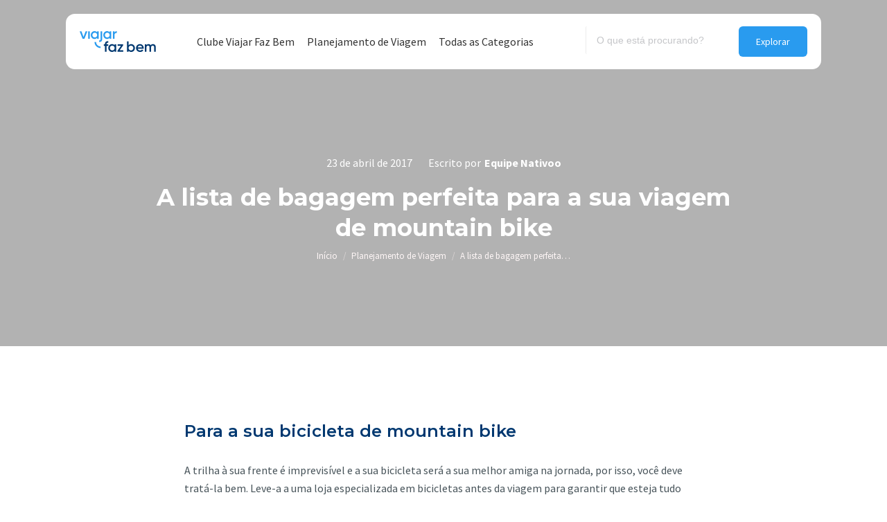

--- FILE ---
content_type: text/html; charset=UTF-8
request_url: https://blog.viajarfazbem.com/bagagem-perfeita-viagem-mountain-bike/
body_size: 27241
content:
<!DOCTYPE html>
<!--[if !(IE 6) | !(IE 7) | !(IE 8)  ]><!-->
<html lang="pt-BR" class="no-js">
<!--<![endif]-->
<head>
	<meta charset="UTF-8" />
		<meta name="viewport" content="width=device-width, initial-scale=1, maximum-scale=1, user-scalable=0">
		<meta name="theme-color" content="#299bef"/>	<link rel="profile" href="https://gmpg.org/xfn/11" />
	        <script type="text/javascript">
            if (/Android|webOS|iPhone|iPad|iPod|BlackBerry|IEMobile|Opera Mini/i.test(navigator.userAgent)) {
                var originalAddEventListener = EventTarget.prototype.addEventListener,
                    oldWidth = window.innerWidth;

                EventTarget.prototype.addEventListener = function (eventName, eventHandler, useCapture) {
                    if (eventName === "resize") {
                        originalAddEventListener.call(this, eventName, function (event) {
                            if (oldWidth === window.innerWidth) {
                                return;
                            }
                            else if (oldWidth !== window.innerWidth) {
                                oldWidth = window.innerWidth;
                            }
                            if (eventHandler.handleEvent) {
                                eventHandler.handleEvent.call(this, event);
                            }
                            else {
                                eventHandler.call(this, event);
                            };
                        }, useCapture);
                    }
                    else {
                        originalAddEventListener.call(this, eventName, eventHandler, useCapture);
                    };
                };
            };
        </script>
				
	<meta name='robots' content='index, follow, max-image-preview:large, max-snippet:-1, max-video-preview:-1' />

	<!-- This site is optimized with the Yoast SEO plugin v17.1 - https://yoast.com/wordpress/plugins/seo/ -->
	<link media="all" href="https://blog.viajarfazbem.com/wp-content/cache/autoptimize/css/autoptimize_8bed34878fc416962eb8fd51a12e647e.css" rel="stylesheet"><title>Mountain bike e a lista de bagagem para uma viagem perfeita</title>
	<meta name="description" content="Tenha uma viagem de mountain bike tranquila em um passeio pela natureza e com a lista de itens necessários sobre duas rodas." />
	<link rel="canonical" href="https://blog.viajarfazbem.com/bagagem-perfeita-viagem-mountain-bike/" />
	<meta property="og:locale" content="pt_BR" />
	<meta property="og:type" content="article" />
	<meta property="og:title" content="Mountain bike e a lista de bagagem para uma viagem perfeita" />
	<meta property="og:description" content="Tenha uma viagem de mountain bike tranquila em um passeio pela natureza e com a lista de itens necessários sobre duas rodas." />
	<meta property="og:url" content="https://blog.viajarfazbem.com/bagagem-perfeita-viagem-mountain-bike/" />
	<meta property="og:site_name" content="Viajar faz bem" />
	<meta property="article:published_time" content="2017-04-23T16:30:53+00:00" />
	<meta property="article:modified_time" content="2023-06-19T15:25:29+00:00" />
	<meta property="og:image" content="https://blog.viajarfazbem.com/wp-content/uploads/2019/09/4-regras-sobre-bagagem-scaled-1.jpg" />
	<meta name="twitter:card" content="summary_large_image" />
	<meta name="twitter:label1" content="Escrito por" />
	<meta name="twitter:data1" content="Equipe Nativoo" />
	<meta name="twitter:label2" content="Est. tempo de leitura" />
	<meta name="twitter:data2" content="3 minutos" />
	<script type="application/ld+json" class="yoast-schema-graph">{"@context":"https://schema.org","@graph":[{"@type":"Organization","@id":"https://blog.viajarfazbem.com/#organization","name":"Viajar Faz Bem","url":"https://blog.viajarfazbem.com/","sameAs":[],"logo":{"@type":"ImageObject","@id":"https://blog.viajarfazbem.com/#logo","inLanguage":"pt-BR","url":"https://blog.viajarfazbem.com/wp-content/uploads/2021/08/logo-viajar-faz-bem-2x.png","contentUrl":"https://blog.viajarfazbem.com/wp-content/uploads/2021/08/logo-viajar-faz-bem-2x.png","width":220,"height":60,"caption":"Viajar Faz Bem"},"image":{"@id":"https://blog.viajarfazbem.com/#logo"}},{"@type":"WebSite","@id":"https://blog.viajarfazbem.com/#website","url":"https://blog.viajarfazbem.com/","name":"Viajar faz bem","description":"","publisher":{"@id":"https://blog.viajarfazbem.com/#organization"},"potentialAction":[{"@type":"SearchAction","target":{"@type":"EntryPoint","urlTemplate":"https://blog.viajarfazbem.com/?s={search_term_string}"},"query-input":"required name=search_term_string"}],"inLanguage":"pt-BR"},{"@type":"ImageObject","@id":"https://blog.viajarfazbem.com/bagagem-perfeita-viagem-mountain-bike/#primaryimage","inLanguage":"pt-BR","url":"https://blog.viajarfazbem.com/wp-content/uploads/2019/09/4-regras-sobre-bagagem-scaled-1.jpg","contentUrl":"https://blog.viajarfazbem.com/wp-content/uploads/2019/09/4-regras-sobre-bagagem-scaled-1.jpg","width":639,"height":2560,"caption":"Sugerir compartilhamento nas redes sociais"},{"@type":"WebPage","@id":"https://blog.viajarfazbem.com/bagagem-perfeita-viagem-mountain-bike/#webpage","url":"https://blog.viajarfazbem.com/bagagem-perfeita-viagem-mountain-bike/","name":"Mountain bike e a lista de bagagem para uma viagem perfeita","isPartOf":{"@id":"https://blog.viajarfazbem.com/#website"},"primaryImageOfPage":{"@id":"https://blog.viajarfazbem.com/bagagem-perfeita-viagem-mountain-bike/#primaryimage"},"datePublished":"2017-04-23T16:30:53+00:00","dateModified":"2023-06-19T15:25:29+00:00","description":"Tenha uma viagem de mountain bike tranquila em um passeio pela natureza e com a lista de itens necess\u00e1rios sobre duas rodas.","breadcrumb":{"@id":"https://blog.viajarfazbem.com/bagagem-perfeita-viagem-mountain-bike/#breadcrumb"},"inLanguage":"pt-BR","potentialAction":[{"@type":"ReadAction","target":["https://blog.viajarfazbem.com/bagagem-perfeita-viagem-mountain-bike/"]}]},{"@type":"BreadcrumbList","@id":"https://blog.viajarfazbem.com/bagagem-perfeita-viagem-mountain-bike/#breadcrumb","itemListElement":[{"@type":"ListItem","position":1,"name":"In\u00edcio","item":"https://blog.viajarfazbem.com/"},{"@type":"ListItem","position":2,"name":"Todos os posts","item":"https://blog.viajarfazbem.com/todos-os-posts/"},{"@type":"ListItem","position":3,"name":"A lista de bagagem perfeita para a sua viagem de mountain bike"}]},{"@type":"Article","@id":"https://blog.viajarfazbem.com/bagagem-perfeita-viagem-mountain-bike/#article","isPartOf":{"@id":"https://blog.viajarfazbem.com/bagagem-perfeita-viagem-mountain-bike/#webpage"},"author":{"@id":"https://blog.viajarfazbem.com/#/schema/person/309fa491a973db790fe7f50b84f9f9dc"},"headline":"A lista de bagagem perfeita para a sua viagem de mountain bike","datePublished":"2017-04-23T16:30:53+00:00","dateModified":"2023-06-19T15:25:29+00:00","mainEntityOfPage":{"@id":"https://blog.viajarfazbem.com/bagagem-perfeita-viagem-mountain-bike/#webpage"},"wordCount":668,"publisher":{"@id":"https://blog.viajarfazbem.com/#organization"},"image":{"@id":"https://blog.viajarfazbem.com/bagagem-perfeita-viagem-mountain-bike/#primaryimage"},"thumbnailUrl":"https://blog.viajarfazbem.com/wp-content/uploads/2019/09/4-regras-sobre-bagagem-scaled-1.jpg","keywords":["exerc\u00edcios f\u00edsicos","novas experi\u00eancias","planejamento de viagem","viagem e bem-estar"],"articleSection":["Planejamento de Viagem"],"inLanguage":"pt-BR"},{"@type":"Person","@id":"https://blog.viajarfazbem.com/#/schema/person/309fa491a973db790fe7f50b84f9f9dc","name":"Equipe Nativoo","image":{"@type":"ImageObject","@id":"https://blog.viajarfazbem.com/#personlogo","inLanguage":"pt-BR","url":"https://secure.gravatar.com/avatar/ce65ecb3162fda8bf58bdb98ef49e52a?s=96&d=mm&r=g","contentUrl":"https://secure.gravatar.com/avatar/ce65ecb3162fda8bf58bdb98ef49e52a?s=96&d=mm&r=g","caption":"Equipe Nativoo"}}]}</script>
	<!-- / Yoast SEO plugin. -->


<link rel="amphtml" href="https://blog.viajarfazbem.com/bagagem-perfeita-viagem-mountain-bike/amp/" /><meta name="generator" content="AMP for WP 1.0.92"/><link rel='dns-prefetch' href='//fonts.googleapis.com' />
<link rel='dns-prefetch' href='//s.w.org' />
<link rel="alternate" type="application/rss+xml" title="Feed para Viajar faz bem &raquo;" href="https://blog.viajarfazbem.com/feed/" />
		<script type="text/javascript">
			window._wpemojiSettings = {"baseUrl":"https:\/\/s.w.org\/images\/core\/emoji\/13.1.0\/72x72\/","ext":".png","svgUrl":"https:\/\/s.w.org\/images\/core\/emoji\/13.1.0\/svg\/","svgExt":".svg","source":{"concatemoji":"https:\/\/blog.viajarfazbem.com\/wp-includes\/js\/wp-emoji-release.min.js?ver=5.8.1"}};
			!function(e,a,t){var n,r,o,i=a.createElement("canvas"),p=i.getContext&&i.getContext("2d");function s(e,t){var a=String.fromCharCode;p.clearRect(0,0,i.width,i.height),p.fillText(a.apply(this,e),0,0);e=i.toDataURL();return p.clearRect(0,0,i.width,i.height),p.fillText(a.apply(this,t),0,0),e===i.toDataURL()}function c(e){var t=a.createElement("script");t.src=e,t.defer=t.type="text/javascript",a.getElementsByTagName("head")[0].appendChild(t)}for(o=Array("flag","emoji"),t.supports={everything:!0,everythingExceptFlag:!0},r=0;r<o.length;r++)t.supports[o[r]]=function(e){if(!p||!p.fillText)return!1;switch(p.textBaseline="top",p.font="600 32px Arial",e){case"flag":return s([127987,65039,8205,9895,65039],[127987,65039,8203,9895,65039])?!1:!s([55356,56826,55356,56819],[55356,56826,8203,55356,56819])&&!s([55356,57332,56128,56423,56128,56418,56128,56421,56128,56430,56128,56423,56128,56447],[55356,57332,8203,56128,56423,8203,56128,56418,8203,56128,56421,8203,56128,56430,8203,56128,56423,8203,56128,56447]);case"emoji":return!s([10084,65039,8205,55357,56613],[10084,65039,8203,55357,56613])}return!1}(o[r]),t.supports.everything=t.supports.everything&&t.supports[o[r]],"flag"!==o[r]&&(t.supports.everythingExceptFlag=t.supports.everythingExceptFlag&&t.supports[o[r]]);t.supports.everythingExceptFlag=t.supports.everythingExceptFlag&&!t.supports.flag,t.DOMReady=!1,t.readyCallback=function(){t.DOMReady=!0},t.supports.everything||(n=function(){t.readyCallback()},a.addEventListener?(a.addEventListener("DOMContentLoaded",n,!1),e.addEventListener("load",n,!1)):(e.attachEvent("onload",n),a.attachEvent("onreadystatechange",function(){"complete"===a.readyState&&t.readyCallback()})),(n=t.source||{}).concatemoji?c(n.concatemoji):n.wpemoji&&n.twemoji&&(c(n.twemoji),c(n.wpemoji)))}(window,document,window._wpemojiSettings);
		</script>
		
	



<link rel='stylesheet' id='the7-Defaults-css'  href='https://blog.viajarfazbem.com/wp-content/cache/autoptimize/css/autoptimize_single_36ea4805809e6b690c2f5126a0808297.css?ver=5.8.1' type='text/css' media='all' />

<link rel='stylesheet' id='dt-web-fonts-css'  href='https://fonts.googleapis.com/css?family=Source+Sans+Pro:400,400normal,500,600,600normal,700,normal%7CRoboto:400,500,600,700%7CMontserrat:400,600,600normal,700,700normal' type='text/css' media='all' />





<link rel='stylesheet' id='the7-css-vars-css'  href='https://blog.viajarfazbem.com/wp-content/cache/autoptimize/css/autoptimize_single_e344a1f54acef687ecae65686a093bf5.css?ver=39aa6e27a731' type='text/css' media='all' />
<link rel='stylesheet' id='dt-custom-css'  href='https://blog.viajarfazbem.com/wp-content/cache/autoptimize/css/autoptimize_single_2e653e72801c0979d05eb8841cbee46b.css?ver=39aa6e27a731' type='text/css' media='all' />
<link rel='stylesheet' id='dt-media-css'  href='https://blog.viajarfazbem.com/wp-content/cache/autoptimize/css/autoptimize_single_aee32ca95a4270601e72ce1b7e554d02.css?ver=39aa6e27a731' type='text/css' media='all' />
<link rel='stylesheet' id='the7-mega-menu-css'  href='https://blog.viajarfazbem.com/wp-content/cache/autoptimize/css/autoptimize_single_d01077b2fd9c072799f4014b210af5ac.css?ver=39aa6e27a731' type='text/css' media='all' />




<script type='text/javascript' src='https://blog.viajarfazbem.com/wp-includes/js/jquery/jquery.min.js?ver=3.6.0' id='jquery-core-js'></script>

<script type='application/json' id='wpp-json'>
{"sampling_active":0,"sampling_rate":100,"ajax_url":"https:\/\/blog.viajarfazbem.com\/wp-json\/wordpress-popular-posts\/v1\/popular-posts","api_url":"https:\/\/blog.viajarfazbem.com\/wp-json\/wordpress-popular-posts","ID":5443,"token":"98d2985c2a","lang":0,"debug":0}
</script>

<script type='text/javascript' id='dt-above-fold-js-extra'>
/* <![CDATA[ */
var dtLocal = {"themeUrl":"https:\/\/blog.viajarfazbem.com\/wp-content\/themes\/dt-the7","passText":"Para ver esse post protegido, insira a senha abaixo:","moreButtonText":{"loading":"Carregando...","loadMore":"Veja mais"},"postID":"5443","ajaxurl":"https:\/\/blog.viajarfazbem.com\/wp-admin\/admin-ajax.php","REST":{"baseUrl":"https:\/\/blog.viajarfazbem.com\/wp-json\/the7\/v1","endpoints":{"sendMail":"\/send-mail"}},"contactMessages":{"required":"One or more fields have an error. Please check and try again.","terms":"Please accept the privacy policy.","fillTheCaptchaError":"Please, fill the captcha."},"captchaSiteKey":"","ajaxNonce":"5c108913dd","pageData":"","themeSettings":{"smoothScroll":"off","lazyLoading":false,"accentColor":{"mode":"solid","color":"#299bef"},"desktopHeader":{"height":80},"ToggleCaptionEnabled":"disabled","ToggleCaption":"Navigation","floatingHeader":{"showAfter":94,"showMenu":true,"height":80,"logo":{"showLogo":true,"html":"<img class=\" preload-me\" src=\"https:\/\/blog.viajarfazbem.com\/wp-content\/uploads\/2021\/08\/logo-viajar-faz-bem.png\" srcset=\"https:\/\/blog.viajarfazbem.com\/wp-content\/uploads\/2021\/08\/logo-viajar-faz-bem.png 110w, https:\/\/blog.viajarfazbem.com\/wp-content\/uploads\/2021\/08\/logo-viajar-faz-bem-2x.png 220w\" width=\"110\" height=\"30\"   sizes=\"110px\" alt=\"Viajar faz bem\" \/>","url":"https:\/\/blog.viajarfazbem.com\/"}},"topLine":{"floatingTopLine":{"logo":{"showLogo":false,"html":""}}},"mobileHeader":{"firstSwitchPoint":992,"secondSwitchPoint":778,"firstSwitchPointHeight":60,"secondSwitchPointHeight":60,"mobileToggleCaptionEnabled":"disabled","mobileToggleCaption":"Menu"},"stickyMobileHeaderFirstSwitch":{"logo":{"html":"<img class=\" preload-me\" src=\"https:\/\/blog.viajarfazbem.com\/wp-content\/uploads\/2021\/08\/logo-viajar-faz-bem.png\" srcset=\"https:\/\/blog.viajarfazbem.com\/wp-content\/uploads\/2021\/08\/logo-viajar-faz-bem.png 110w, https:\/\/blog.viajarfazbem.com\/wp-content\/uploads\/2021\/08\/logo-viajar-faz-bem-2x.png 220w\" width=\"110\" height=\"30\"   sizes=\"110px\" alt=\"Viajar faz bem\" \/>"}},"stickyMobileHeaderSecondSwitch":{"logo":{"html":"<img class=\" preload-me\" src=\"https:\/\/blog.viajarfazbem.com\/wp-content\/uploads\/2021\/08\/logo-viajar-faz-bem.png\" srcset=\"https:\/\/blog.viajarfazbem.com\/wp-content\/uploads\/2021\/08\/logo-viajar-faz-bem.png 110w, https:\/\/blog.viajarfazbem.com\/wp-content\/uploads\/2021\/08\/logo-viajar-faz-bem-2x.png 220w\" width=\"110\" height=\"30\"   sizes=\"110px\" alt=\"Viajar faz bem\" \/>"}},"content":{"textColor":"#475359","headerColor":"#003870"},"sidebar":{"switchPoint":992},"boxedWidth":"1280px","stripes":{"stripe1":{"textColor":"#787d85","headerColor":"#3b3f4a"},"stripe2":{"textColor":"#8b9199","headerColor":"#ffffff"},"stripe3":{"textColor":"#ffffff","headerColor":"#ffffff"}}},"VCMobileScreenWidth":"768"};
var dtShare = {"shareButtonText":{"facebook":"Share on Facebook","twitter":"Tweet","pinterest":"Pin it","linkedin":"Share on Linkedin","whatsapp":"Share on Whatsapp"},"overlayOpacity":"85"};
/* ]]> */
</script>

<script type='text/javascript' id='ptb-js-extra'>
/* <![CDATA[ */
var ptb = {"url":"https:\/\/blog.viajarfazbem.com\/wp-content\/plugins\/themify-ptb\/public\/","ver":"1.7.0","min":{"css":{"lightbox":false},"js":[]},"include":"https:\/\/blog.viajarfazbem.com\/wp-includes\/js\/","is_themify_theme":""};
/* ]]> */
</script>

<link rel="https://api.w.org/" href="https://blog.viajarfazbem.com/wp-json/" /><link rel="alternate" type="application/json" href="https://blog.viajarfazbem.com/wp-json/wp/v2/posts/5443" /><link rel="EditURI" type="application/rsd+xml" title="RSD" href="https://blog.viajarfazbem.com/xmlrpc.php?rsd" />
<link rel="wlwmanifest" type="application/wlwmanifest+xml" href="https://blog.viajarfazbem.com/wp-includes/wlwmanifest.xml" /> 
<meta name="generator" content="WordPress 5.8.1" />
<link rel='shortlink' href='https://blog.viajarfazbem.com/?p=5443' />
<link rel="alternate" type="application/json+oembed" href="https://blog.viajarfazbem.com/wp-json/oembed/1.0/embed?url=https%3A%2F%2Fblog.viajarfazbem.com%2Fbagagem-perfeita-viagem-mountain-bike%2F" />
<link rel="alternate" type="text/xml+oembed" href="https://blog.viajarfazbem.com/wp-json/oembed/1.0/embed?url=https%3A%2F%2Fblog.viajarfazbem.com%2Fbagagem-perfeita-viagem-mountain-bike%2F&#038;format=xml" />
        <script type="text/javascript">
            ajaxurl = 'https://blog.viajarfazbem.com/wp-admin/admin-ajax.php';
        </script>
                    
            <meta name="generator" content="Powered by WPBakery Page Builder - drag and drop page builder for WordPress."/>
    <script>
		if(screen.width<769){
        	window.location = "https://blog.viajarfazbem.com/bagagem-perfeita-viagem-mountain-bike/amp/";
        }
    	</script>
<script type="text/javascript" id="the7-loader-script">
document.addEventListener("DOMContentLoaded", function(event) { 
	var load = document.getElementById("load");
	if(!load.classList.contains('loader-removed')){
		var removeLoading = setTimeout(function() {
			load.className += " loader-removed";
		}, 300);
	}
});
</script>
		<link rel="icon" href="https://blog.viajarfazbem.com/wp-content/uploads/2021/09/icon-1.png" type="image/png" sizes="16x16"/><noscript><style> .wpb_animate_when_almost_visible { opacity: 1; }</style></noscript><!-- Google Tag Manager -->
<script>(function(w,d,s,l,i){w[l]=w[l]||[];w[l].push({'gtm.start':
new Date().getTime(),event:'gtm.js'});var f=d.getElementsByTagName(s)[0],
j=d.createElement(s),dl=l!='dataLayer'?'&l='+l:'';j.async=true;j.src=
'https://www.googletagmanager.com/gtm.js?id='+i+dl;f.parentNode.insertBefore(j,f);
})(window,document,'script','dataLayer','GTM-W746FTQ');</script>
<!-- End Google Tag Manager --><style id='the7-custom-inline-css' type='text/css'>
.sub-nav .menu-item i.fa,
.sub-nav .menu-item i.fas,
.sub-nav .menu-item i.far,
.sub-nav .menu-item i.fab {
	text-align: center;
	width: 1.25em;
}
header.header-bar {
    max-width: 1050px !important;
}

.mode-list .post-thumbnail-wrap {
    width: 40% !important;
    margin-right: 15px;
}


 .fancy-categories a {
    color: #299bef !important;
    background: #dff0fd!important;
    box-shadow: none!important;
}

.post-entry-content {
    padding: 0px 0px 0px 5px!important;
    margin-top: 70px!important;
}



.entry-meta{
    font-size: 14px!important;
    line-height: 16px!important;
    color: #bac5cc!important;
}

 h3.entry-title{margin-bottom: 5px !important;
    font-size: 18px !important;
    line-height: 22px !important;}


.single-post #newsletter.newsletter input#gform_submit_button_1 {
    margin-top: 0px !important;
}

.vc_box_rounded img {
    border-radius: 10px !important;
}


.single-post div#newsletter {
    max-height: 244px;
}


.dt-shortcode-soc-icons a {
    min-width: 42px !important;
    min-height: 42px!important;
    font-size: 20px!important;
    border-radius: 13px!important;
	margin-right: 10px!important;
}

#page .dt-shortcode-soc-icons a.dt-icon-bg-on:before, #phantom .dt-shortcode-soc-icons .dt-icon-bg-on:before {
    background: #f2f4f5!important;
}

#page .dt-shortcode-soc-icons a.dt-icon-bg-on:after, #phantom .dt-shortcode-soc-icons .dt-icon-bg-on:after {
    background: #f2f4f5!important;
}

.dt-shortcode-soc-icons a .soc-font-icon {
    color: #292f33 !important;
}

.dt-shortcode-soc-icons a:hover .soc-font-icon {
    color: #299bef !important;
}

footer .menu>li:first-child {
    padding-top: 3px !important;
}


.category div#content {
    margin-top: 50px !important;
}

header span.screen-reader-text {
    display: none !important;
}


a.page-numbers.nav-next, span.nav-prev{
    display: none !important;
}


.bloco-categoria-topo {
    display: flex !important;

    align-items: center;
    height: 390px !important;
    margin-top: -440px;
    position: relative;
}

#topo-home{max-height:700px !important; height:700px !important; }

header input.search-submit {
	top: unset !important;}

input {
    outline: none !important;
}

.search h3.entry-title {
    font-family: 'Source Sans Pro' !important;
}


h3.entry-title {
    margin-top: 10px !important;
}

header input.search-field {
    margin-bottom: 0px !important;
	font-size: 14px !important;
    border: none !important;
    background: none !important;
    border-left: 1px solid #ececec !important;
    margin-right: 20px !important;
}


header input.search-submit {
    padding: 2px 25px !important;
}

form#wpes-form-8158 br {
    display: none !important;
}

span.fancy-categories a:first-child {
    display: block !important;
}

span.fancy-categories a {
    display: none !important;
	    width: fit-content !important;
}

ul#menu-categorias-rodape-1 {
    column-count: 3 !important;
}

.oferta-post {
    background: #299bef;
    color: #ffffff !important;
    padding: 5px 15px 15px 15px !important;
    border-radius: 10px !important;
    text-align: center !important;
}


.single-post article .oferta-post h3 {
    color: #ffffff !important;
    margin-bottom: 10px !important;
}

.oferta-post a {
    line-height: 50px !important;
    background: #2c3e50 !important;
    padding: 10px 25px !important;
    border-radius: 5px !important;
    text-transform: uppsercase !important;
    font-weight: 700 !important;
    text-decoration: none !important;
    color: #ffffff !important;
}

.author-description h4 {
    font-weight: 600 !important;
}

span.author-heading {
    display: block !important;
	  font-weight: 400 !important;
}

		.subtitulo-post {
    font-family: 'Montserrat' !important;
    font-size: 24px !important;
    line-height: 28px !important;
    color: #848484 !important;
    margin-bottom: 30px !important;
}

.blog span.data-link {
    display: none !important;
}

span.data-link {
    font-size: 13px !important;
}


.blog .data {
    margin-top: 15px;
}
.archive h3.entry-title {
    font-family: 'Source Sans Pro' !important;
}

.posts-left span.fancy-categories a:not(:first-child) {
    display: none !important;
}


.vc_btn3-container.veja-mais-home a {
    background-image: none !important;
}

span.category-link a:not(:first-child) {
    display: none !important;
}


.single-post article hr {
    margin-top: 30px;
    margin-bottom: 30px !important;
    border-color: #f5f5f5 !important;
    border-top: none !important;
}

.single-post .single .single-share-box {
    margin-top: -5px;
    margin-bottom: 100px;
    width: 70% !important;
    margin-left: auto !important;
    margin-right: auto !important;
    display: block !important;
}

.single-post .author-info.entry-author {
    width: 70% !important;
    margin: 20px auto 50px auto !important;
}

.single-post #newsletter .vc_column-inner {
    padding-top: 0px !important;
}

.single-post article h3 {
    margin-top: 40px !important;
    margin-bottom: 30px !important;
}

.single-post .single-share-box {
    max-width: 70% !important;
    margin: 0 auto;
}

.single-post .category-link a {
    background: #dff0fd !important;
    margin-left: 10px !important;
    padding: 5px 10px !important;
    border-radius: 5px !important;
    text-decoration: none !important;
    color: #299bef !important;
    font-weight: 600 !important;
	font-size:13px !important;
	font-family:'Source Sans Pro' !Important;
}

.single-post span.data-link {
    display: none !important;
}

.category-link {
    font-family: 'Montserrat' !important;
    font-weight: 600 !important;
    font-size: 16px !important;
}



.single-post article img {
    border-radius: 15px !important;
	margin:20px 0px !important;
}

.single-post article h2 {
    margin-bottom: 20px !important;
    margin-top: 40px !important;
}

.single-post article .entry-content {
    width: 70% !important;
    margin: 0 auto !important;
}




span.fancy-categories a {
    font-family: 'Source Sans Pro' !important;
    font-weight: 600 !important;
	font-size:13px !important;
	padding:5px 10px !important;
}

a.IRPP_ruby {
    border-radius: 8px !important;
    margin-top: 50px !important;
    margin-bottom: 50px !important;
}

.postImageUrl {
    border-radius: 0px 8px 8px 0px !important;
}

.IRPP_ruby .ctaButton {
    display: none !important;
}

.IRPP_ruby-content {
    padding-left: 30px !important;
}

.IRPP_ruby .ctaText {
    color: #ffffff !important;
    font-weight: 400 !important;
    font-size: 16px !important;
}


.white-text h1, .white-text h2, .white-text h3, .white-text h4, .white-text h5, .white-text h6, .white-text{color:#ffffff;}


.posts-left .entry-meta {
    display: table-footer-group !important;
}

.posts-left .post-entry-content {
	display: table !important;}


.round-images .alignleft, .round-images .alignleft i, .round-images .alignleft img, .round-images .blur-effect, .round-images .rollover i, .round-images a.rollover, .round-images img {
    border-radius: 12px !important;
}

.posts-left-icon span.fancy-categories {
    position: relative;
    margin-left: 100px;
    width: 100% !important;
    margin-bottom: -15px;
}


.paginator{justify-content: left !important;}

	.paginator:not(.paginator-more-button) a, .paginator:not(.paginator-more-button) span{ font-weight:400 !important;}


a.page-numbers {
    min-width: 34px !important;
    min-height: 34px !important;
    line-height: 34px !important;
}

select#select_jp_dropdown_menu_widget-2 {
    border: none !important;
    border-radius: 10px !important;
    float: right;
}


a.page-numbers.act {
    background: #299bef !important;
    
    border-radius: 8px !important;
    color: #ffffff !important;
}

a.page-numbers:hover {
    background: #299bef !important;
    border-radius: 8px !important;
    color: #ffffff !important;
}


.paginator:not(.paginator-more-button) a:after{display:none !important;}


.newsletter .gform_footer.top_label {
    float: right !important;
    text-align: right !important;
    margin-top: -80px;
}

.single-post .post-meta.wf-mobile-collapsed {
    width: 70% !important;
    margin: 50px auto 0px auto !important;
}

.single-post div#newsletter {
    max-width: 70% !important;
    margin: 50px auto !important;
}


.newsletter input#input_1_1 {
    height: 54px !important;
    border-radius: 12px !important;
	padding-left:15px !important;
}


.newsletter input#gform_submit_button_1 {
    height: 54px !important;
    background: #003870 !important;
border-radius: 0px 12px 12px 0px !important;}


footer .widget-title, footer label.wp-block-search__label {
    font-family: 'Source Sans Pro' !important;
    font-size: 16px !important;
    font-weight: 700 !important;
}

footer input#wp-block-search__input-1 {
    margin-top: 20px !important;
    border-radius: 15px !important;
    border: none !important;
    min-height: 54px !important;
	font-size:14px !Important;
}


button.wp-block-search__button {
    top: -64px !important;
    position: relative !important;
    height: 54px !important;
    border-radius: 0px 15px 15px 0;
    border: none !important;
    background: #299BEF !important;
    font-size: 13px !important;
    padding: 0px 15px !important;
    color: #ffffff !important;
    float: right !important;
}

footer li {
    border: none !important;
    margin-top: 5px !important;
}


section#nav_menu-3, section#nav_menu-4 {
    margin-top: 35px;
}


section#block-4 hr {
    background-color: #DAE1E6 !important;
    height: 1px;
    border: none !important;
    margin-top: 30px !important;
    margin-bottom: 30px !important;
}


.posts-left-icon input#input_1_1 {
    height: 54px !important;
    border-radius: 13px !important;
    background: #ffffff !important;
	font-size:14px !important;
	padding-left:15px;
}

.posts-left-icon .gform_footer.top_label {
    float: right !important;
    text-align: right !important;
    margin-top: -80px;
}

.posts-left-icon input#gform_submit_button_1 {
    height: 54px !important;
    border-radius: 0px 13px 13px 0px !important;
}


.mini-search.show-on-desktop.near-logo-first-switch.near-logo-second-switch.classic-search.custom-icon.first {
    border-left: #DAE1E6 1px solid;
}


rs-layer#slider-1-slide-37-layer-6 {
    box-shadow: 0px 0px 15px rgb(0 0 0 / 30%) !important;
}


header.header-bar {
    background: #ffffff !important;
    margin-top: 20px !important;
    border-radius: 13px !important;
}

.sticky-on header.header-bar {
    margin-top: 0px !important;
}

.sub-black{background:#000000 !important; padding:5px 8px !Important; border-radius:6px !important; width:fit-content;}

div#fundo-imagem-destacada {
    background: rgba(0,0,0,0.3);
}

.fundo-imagem-topo {
    background-position: center !important;
	background-size:cover !Important;
}

span.data {
    margin-right: 20px !important;
}

.apenas-post {
    color: #ffffff !important;
    font-size: 16px !important;
	margin-bottom:15px !important;
}

.single-post .post-thumbnail {
    display: none !important;
}

.single-post aside#sidebar {
    display: none !important;
}

.single-post #main:not(.sidebar-none) .wf-container-main {
    display: block !Important;
    max-width: 100% !important;
    margin: 0 auto !important;
}


.overlay-inline-post {
    background: rgba(0,0,0,0.3) !important;
	    padding: 30px !important;
	    border-radius: 15px !important;


}

.related-inline {
    border-radius: 15px !important;
    margin-top: 30px !important;
    margin-bottom: 30px !important;
}

.veja-mais {
    color: #ffffff !important;
    font-weight: 400 !important;
    font-size: 14px !important;
	margin-bottom:5px;
}

.postTitle {
    color: #ffffff !important;
    font-family: 'Source Sans Pro' !important;
    font-size: 18px !important;
    font-weight: 600 !important;
    text-decoration: none !important;
}

.postTitle a{
   
    text-decoration: none !important;
}


.single-post #content figure img {
    border-radius: 15px !important;
	margin-top:20px !important;
	margin-bottom:20px !important;
}

.single-post .entry-meta {
    display: block !important;
}

span.category-link {
    font-family: 'Montserrat' !important;
    font-size: 16px !important;
    font-weight: 600;
}


.single-post a.author.vcard, .single-post a.data-link {
    display: none !important;
}


span.category-link a {
    font-family: 'Source Sans Pro' !important;
    font-size: 13px !important;
    color: #299bef !important;
    background: #dff0fd  !important;
    padding: 5px 10px !important;
    border-radius: 6px !important;
    margin-left: 5px !important;
}


#newsletter {
    background-position: right !important;
    background-repeat: no-repeat !important;
}


#newsletter.newsletter input#gform_submit_button_1 {
    height: 54px !important;
    background: #003870 !important;
    border-radius: 0px 12px 12px 0px !important;
    margin-top: -4px;
    margin-right: 0px;
}

.portfolio-categories > a:after, .portfolio-categories > span:after, .entry-meta > a:after, .entry-meta > span:after{display:none !Important;}

.share-link-description {
    width: 50% !important;
    text-align: left !important;
    float: left !important;
    font-family: 'Montserrat' !important;
    font-weight: 600 !important;
}

.share-buttons {
    width: 50% !important;
    float: left !important;
    text-align: right !important;
}

.single-share-box .share-buttons{display: inline !important;}


.single-share-box .share-buttons a {
    display: inline-block;
    width: 40px;
    height: 40px;
    min-width: 40px;
    min-height: 40px;
    margin: 0 4px 4px 0;
    border: 1px solid;
    text-transform: none;
    font-size: 16px;
    line-height: 40px;
    text-decoration: none;
    text-align: center;
    transition: border-color .2s ease;
    box-sizing: border-box;
    border-radius: 50px;
    border-color: #d8d8d8 !important;
}


.single-share-box a {
    color: #353535 !important;
}


.author-info.entry-author {
    background: none !important;
    border-top: 1px solid #DAE1E6;
    top: 30px !important;
    position: relative !important;
}

.author-avatar.round-images img {
    border-radius: 200px !important;
}

.related-item article.post-format-standard {
    display: block !important;
}

.single-related-posts article.post-format-standard {
    min-height: 370px !important;
}

.single-related-posts {
    width: 100%;
}

.sidebar-left .single-related-posts .items-grid>.related-item, .sidebar-right .single-related-posts .items-grid>.related-item {
    width: 33.3% !important;
}
.single-related-posts .items-grid>.related-item{padding:0px 10px !important;}

.blog-carousel-shortcode.blog-carousel-shortcode-id-b47b737c3cd55b2f64a0bd291e2ffc0a.content-rollover-layout-list .post-entry-wrapper {
    padding: 20px;
}
.post-entry-content {
    padding: 0px 0px 0px 5px!important;
    margin-top: 0%!important;
}
.posts-left span.fancy-categories {
	margin-left: 0 !important;
}

.mini-post-img {
    min-height: 330px !important;
}

.mini-post-img a.alignleft.post-rollover.this-ready img {
    width: 600px !important;
    height: 330px !important;
    object-fit: cover;
    position: relative;
    top: 50%;
    transform: translateY(-50%);
	border-radius: 15px !important;
}

.mini-post-img a.alignleft.post-rollover.this-ready {
    height: 330px !important;
	margin: 0px !important;
}


.single-related-posts .post-content {
    position: relative !important;
    z-index: 99 !important;
    top: -130px !important;
    width: 80% !important;
    background: #ffffff;
    margin: 0 auto;
    padding: 10px;
	border-radius: 0px 12px 12px 12px !important;
}

.single-related-posts .post-content a {font-weight: 600 !important; margin-top:10px;}

.single-related-posts article.post-format-standard {
    height: 330px !important;
}

.single-related-posts {
    border: none !important;
}

.comments-area > h3:after, .single-related-posts > h3:after, .comment-respond > h3:after{display:none !Important;}

.page-title-head.hgroup {
    width: 80% !important;
}


.archive div#fundo-imagem-destacada {
    display: none !important;
}

.topo-categoria{  width: 100vw;
    position: relative;
    margin-left: -50vw;
    height: 500px;
    margin-top: -80px;
    left: 50%;
	    background-position: center!important;
    margin-bottom: 50px !important;
background: #003870;
	background-size:cover !important;
}


.bloco-categoria{ padding:30px; border-radius:30px; background:#ffffff; width:45%;  }


.ultima-postagem, .artigos-publicados {
    width: 50% !important;
    float: left !important;
}

.ultima-postagem span, .artigos-publicados span{
  font-size:14px!important;
   display:block !important;
}


.search div#main {
    padding-top: 0px !important;
}

.descricao-categoria {
    margin-bottom: 30px !important;
	max-height: 58px !important;
	overflow: hidden;
}

.taxonomy-description {
    display: none !important;
}

.tag-cat {
    color: #299bef !important;
    font-size: 13px;
    background: #dff0fd;
    width: fit-content;
    padding: 3px 8px;
    border-radius: 6px;
}


.posts-left span.fancy-categories {
    position: relative !important;
    margin-left: 325px;
    width: 100% !important;
    margin-bottom: -45px !important;
    display: inline-table !important;
	top: 35px;}


.posts-left .fancy-categories a {
    padding: 5px 10px !important;
	margin: 0px 10px 0px 0px !important;}



h3.rltdpstsplgn_posts_title {
    font-size: 15px !important;
    padding: 13px;
    line-height: 20px !important;
    width: 80%;
    background: #ffffff;
    margin: 0 auto !important;
    border-radius: 12px !important;
    padding: 20px !important;
    box-shadow: 0px 0px 15px rgb(0 0 0 / 20%) !important;
}


.author .bloco-categoria {
    display: none !important;
}


.search .paginacao-topo-destinos {margin-top:-40px !Important;}



.author .topo-categoria {
    background-image: url(https://blog.viajarfazbem.com/wp-content/uploads/2021/08/pexels-pixabay-161212-2.png) !important;
    background-position: center !important;
}

.autor {
    display: none;
}

.author .autor {
    display: block !important;
    width: 23% !Important;
	float:left;
    background: #ffffff;
    text-align: center !important;
    padding: 20px 10px !important;
    border-radius: 12px !important;
    box-shadow: 0px 0px 15px rgb(0 0 0 / 20%) !important;
	margin-right:3%;

}

.author .vc_row.wpb_row.vc_row-fluid.vc_row-o-equal-height.vc_row-o-content-top.vc_row-flex {
    width: 74% !important;
    float: left !important;
	margin-top:150px;
}

.author div#content {
    margin-top: -150px;
    position: relative !important;
}

.avatar-autor img {
    border-radius: 500px !important;
}

.nome-autor {
    margin-top: 30px !important;
	margin-bottom: 20px !important;}
.nome-autor h3 {
	font-size: 18px !important;}


.descricao-autor {
    margin-bottom: 30px !important;
}

.author-social-links li {
    list-style: none !important;
    display: inline-block !important;
    margin-right: 15px !important;
}


.author-social-links li a{color:#292F33 !important;}

.archive h2.sub-title-primary, .search h2.sub-title-primary {
    display: none !important;
}

.paginacao-topo {
    display: none;
}

.blog .paginacao-topo{
    display: block !important;
}

.layout-list .post.bg-on {
    padding: 0px !important;
    background: none !important;
}

.blog .blog-media.wf-td {
    width: 43% !important;
}

.blog .blog-content.wf-td {
    width: 57% !important;
	display: table !important;
	    padding-top: 15px;
}

.blog a.details.more-link {
    display: none !important;
}

.blog .posts-left .entry-meta {
    display: unset !important;
	margin-left: -6px !important;
	margin-bottom: 15px !important;
}

.blog a.author.vcard, .blog a.data-link {
    display: none !important;
}





.blog .data {
    font-size: 14px !important;
    color: #BAC5CC !important;
}




.blog .articles-list.posts-left img {
    border-radius: 15px !important;
}

.blog .page-title .wf-wrap {
    display: none !important;
}

.blog .fundo-imagem-topo, .search .fundo-imagem-topo {
    min-height: 500px !important;
    background-image: url('https://blog.viajarfazbem.com/wp-content/uploads/2021/08/Group-349.png') !important;
    background: #299bef;
}

.blog div#fundo-imagem-destacada, .search div#fundo-imagem-destacada {
    display: none;
}


.paginacao-topo {
    max-width: 1050px !important;
    margin: 0 auto !important;
    background: #ffffff !important;
    padding: 20px 30px !important;
    border-radius: 6px !important;
    box-shadow: 0px 0px 15px rgb(0 0 0 / 20%) !important;
    margin-top: -100px !important;
    margin-bottom: 50px !important;
}


.paginacao-topo-destinos {
    max-width: 1050px !important;
    margin: 0 auto !important;
    background: #ffffff !important;
    padding: 10px 30px !important;
    border-radius: 6px !important;
    box-shadow: 0px 0px 15px rgb(0 0 0 / 20%) !important;
    margin-top: -10px !important;
    margin-bottom: 50px !important;
}

.busca-destinos.dois {
    position: relative !Important;
    top: -25px !important;
}

.paginacao-topo-destinos input.search-field {
    width: 100% !important;
    margin-bottom: 0px !important;
    height: 54px !important;
    background: none !important;
    border: none !important;
}

.paginacao-topo-destinos input.search-field:focus {
   outline:none !important;
}

.blog .paginator {
    margin-top: 0px !important;
}





.pag {
  width:25%;
    float: left !important;
}



.pag.paginacao {
    font-family: 'Montserrat' !important;
    font-weight: 600 !important;
	line-height:44px;
	    width: 50% !important;

	
}

span.sub-titulo {
    display: block !important;
	font-size: 13px;
}

.lateral-posts h3.entry-title {
    font-family: 'Source Sans Pro' !important;
}



#lateral div#gform_wrapper_1 {
    margin-top: -16px !important;
}

#lateral .dt-shortcode-soc-icons {
    margin-top: 15px;
}


article#destinos .blog-media {
    width: 43% !important;
    padding: 0px !important;
    float: left !important;
	    margin-right: 3% !important;
    border-radius: 15px !important;
}

#destinos .blog-content.wf-td {
    width: 53% !important;
    padding: 0px !important;
    display: inline !important;
    float: left !important;
}

article#destinos {
    background: none !important;
}





.tax-destino .content {
    width: 73% !important;
	float: left !important;
	margin-right:2%;
}


.lateral-destinos {
    width: 25% !important;
    float: left;
	display: none;
}


.tax-destino .lateral-destinos {
   display:block !important;
}

.tax-destino .ultima-postagem, .tax-destino .artigos-publicados {
    display: none !important;
}


.tax-destino div#tag-cat {
    display: none !important;
}

div#tag-dest {
    display: none;
}

.tax-destino div#tag-dest {
    display: block !important;
}


.tax-destino a.author.vcard {
    display: none !important;
}


.tax-destino .data {
    font-size: 14px !important;
    color: #BAC5CC !important;
}

.tax-destino .entry-meta {
    margin-left: -5px !important;
}

.tax-destino time.entry-date.updated {
    display: none !important;
}

.tax-destino .entry-meta span {
    color: #ffffff !important;
}


.archive .rltdpstsplgn-popular-posts {
    display: inline-flex !important;
}
 .busca-destinos{display:none;}
.tax-destino .busca-destinos{display:block !important;}

.search .busca-destinos{display:block !important;}

.search .templatera_shortcode {
    margin-top: -50px;
}

input.search-submit {
    top: -50px;
    position: relative !important;
    float: right;
}

.tax-destino .busca-destinos.top {
    display: none !important;
}

.apenas-post a {
    color: #ffffff !important;
    text-decoration: none !important;
    margin-left: 2px !important;
}

#lateral ul.wpp-list {
    margin-left: 0px !important;
	    margin-top: 15px !important;

}

#lateral img.wpp-thumbnail.wpp_featured {
    border-radius: 8px !important;
}

#lateral ul.wpp-list li a {
    font-size: 15px !important;
    font-weight: 600 !important;
    line-height: 17px !important;
    text-decoration: none !important;
    color: #475359 !important;
	display:block !Important;
}

span.leitura {
    margin-left: 15px !important;
}

input.search-submit {
    border: none !important;
}

section#wpcd_category_dropdown_widget-3 {
    padding: 0px !important;
    background: none !important;
}



select#wpcd_parent{
	float: left !important;}

select#wpcd_parent, select#wpcd_child {
   
    margin-right: 15px !important;
    height: 48px;
    border: none;
    border-radius: 15px;
    font-size: 16px !important;
}

div#child_cat_dropdown {
    width: 50% !important;
    float: right !important;
    display: block !important;
}

select#wpcd_paren option {
    background: #ffffff !important;
	border-radius:5px !important;
	padding:5px !Important;
}

select#wpcd_paren::after{background:#000000 !important;}

div#post-topo-home {
    min-height: 580px !important;
    position: relative !important;
    margin-top: -580px !important;
    z-index: 66 !important;
}

#post-topo-home h3.entry-title a {
    font-family: 'Montserrat' !important;
}


#post-topo-home .post-thumbnail {
    display: none !important;
}



#post-topo-home article {
    border-radius: 15px !important;
	background:#ffffff !important
}


#post-topo-home .post-entry-content{display: table !important; padding: 25px 30px 30px !important;
    margin-top: unset !important;
}
#post-topo-home  .entry-meta {
    display: table-header-group !important;
}


span.category-link {
    color: #ffffff !important;
    margin-left: -5px !important;
    margin-bottom: 15px !important;
}

#rev-home{position:relative !Important;}

.hide-desk{display:none !important;}



section#block-10, section#block-11, section#block-12{display:none;}

footer .bottom-text-block {
    display: none !important;
}


.artigos-categoria-mobile {
    display: none;
}

	.single-post h1.titulo-mobile{display:none !Important;}

.categorias-single-mobile {
    display: none !important;
}

.autor-mobile {
    display: none;
}




@media only screen and (max-width: 600px) {
	
	
	.blog a.rollover.alignleft.this-ready {
 
	    width: 117px !important;
    height: 117px !important;
    overflow: hidden !important;
		border-radius: 10px;
}

		
	.hide-mobile{display:none !Important;}
	.hide-desk{display:block !important;}
	
	.topo-categoria{height:400px !important;}
	
	.artigos-categoria-desk {
    display: none !important;
}
	

	

	
	div#post-topo-home {
    margin-top: -260px !important;
    margin-bottom: 260px !important;
		min-height:auto !important;
}
	
	
#post-topo-home .post-entry-content {
    padding: 15px !important;
}
	
	
	.mobile-header-bar {
    background: #ffffff !important;
}
	
	
	.mini-search.show-on-desktop.near-logo-first-switch.near-logo-second-switch.popup-search.custom-icon.show-on-second-switch.first.last span {
    display: none !important;
}
	
	
	i.mw-icon.the7-mw-icon-search-bold {
    color: #475359 !important;
}
	
	
#explore	.ult_tabitemname {
    padding: 0px !important;
}


	.text-area.hide-on-desktop.hide-on-first-switch.in-menu-second-switch.show-on-second-switch {
    width: 100% !important;
}
	

	ul#top-menu li {
    display: block !important;
    margin-bottom: 14px !important;
}
	
	ul#top-menu li span {
    font-size: 18px !important;
    font-weight: 600 !important;
}
	
	ul#mobile-menu {
    display: none !important;
}
	
	.text-area.hide-on-desktop.hide-on-first-switch.in-menu-second-switch.show-on-second-switch {
    font-size: 14px !important;
}
	
	.text-area.hide-on-desktop.hide-on-first-switch.in-menu-second-switch.show-on-second-switch {
    margin-bottom: 40px !important;
}
	
	.mini-nav.show-on-desktop.hide-on-first-switch.in-menu-second-switch.list-type-menu-second-switch.hide-on-desktop.show-on-second-switch {
    margin-bottom: 100px !important;
}
	
	.text-area.hide-on-desktop.hide-on-first-switch.in-menu-second-switch.show-on-second-switch b {
    font-weight: 600 !important;
    font-size: 16px !important;
}
	
	.dt-mobile-header.dt-parent-menu-clickable{background-image: url('https://blog.viajarfazbem.com/wp-content/uploads/2021/08/Group-349-1.png') !important; background-size:cover !important;}
	
	.categoria-mobile img {
    border-radius: 150px !important;
    border: 1px solid #d3d3d3;
    padding: 3px !important;
}
	
	.categoria-mobile  {
    margin-bottom:0px !Important;
}
	
	.categorias-do-mobile{font-size:13px !Important;}
	
	
	.categoria-mobile a:hover img {
    border: 2px solid #299bef !important;
}
	
	
	.categorias-do-mobile .vc_column-inner {
    padding: 6px !important;
}
	
	
#explore .vc_gitem-post-data.vc_gitem-post-data-source-post_categories {
    display: block !important;
}
	

	#explore .vc_grid-filter-item.vc_gitem-post-category-name {
    width: fit-content;
		float:left !important;
}
	
	#explore .vc_grid-filter-item.vc_gitem-post-category-name:not(:first-child) {
    display: none !important;
}
	
	

#explore .vc_grid-filter-item.vc_gitem-post-category-name {
    border-radius: 6px !important;
    font-family: 'Source Sans Pro' !important;
    background: #ffffff !important;
    color: #299bef !important;
    font-weight: 500 !important;
	padding:5px 10px !important;
}
	
	#explore .vc_grid-filter-item.vc_gitem-post-category-name span {
    color: #299bef !important;
}
	
	.vc_gitem-zone.vc_gitem-zone-a.arrendondado.vc-gitem-zone-height-mode-auto.vc-gitem-zone-height-mode-auto-3-4.vc_gitem-is-link{border-radius:15px !important; margin-right:5px;}
	
	
.vc_gitem-zone.vc_gitem-zone-a.arrendondado::before{background:linear-gradient(0deg, rgba(0,0,0,1) 0%, rgba(5,5,5,0) 100%) !important;}
	
	
	.titulo-post-explore{color:#ffffff !important; font-weight:600 !important; font-size:18px !Important;}
	
	.meta-explore{color:#ffffff !important; font-size:13px !Important; margin-top:-10px !Important;}
	
	
	
	.destino-home-mobile {
    background: #ffffff !important;
    border-radius: 15px !important;
    width: 80%;
    margin: 0 auto !important;
    margin-top: -70px !important;
    z-index: 90 !important;
    position: relative;
    padding: 20px !important;
    font-size: 14px !important;
    line-height: 18px !important;
}
	
	
	.destino-home-mobile img {
    margin-right: 10px !important;
}
	
	
	.ultsl-record:before{    font-size: 12px !important;}
	

	
#listagem-mobile .vc_col-sm-4.vc_gitem-col.vc_gitem-col-align- {
 width: 35%;
    float: left !important;
    padding: 0px !important;
    margin-bottom: 0px !important;}
	
	
	
#listagem-mobile .vc_col-sm-8.vc_gitem-col.vc_gitem-col-align- {
    width: 65%;
    float: left !important;
	padding:0px 10px !important;
}
	
	
#listagem-mobile .vc_grid-filter {
    display: block !important;
	    margin-bottom: 5px !important;
	text-align: left !important;

}
	
	
#listagem-mobile .vc_grid-filter-item.vc_gitem-post-category-name {
    font-size: 12px !important;
    display: inline !important;
}
	
	#listagem-mobile .titulo-post-lista-mobile {
    font-size: 15px !important;
    line-height: 18px !important;
    font-weight: 600 !important;
		    margin-bottom: 10px !important;
}
	
	#listagem-mobile .vc_custom_heading.data-lista-mobile {
    font-size: 13px !important;
    color: #475359 !important;
}
	
	#listagem-mobile img.vc_single_image-img.attachment-thumbnail {
    border-radius: 8px !important;
}

	
	
	#listagem-mobile	.vc_grid-filter-item.vc_gitem-post-category-name {
    background-color: #dff0fd !important;
	}
	
	#listagem-mobile span.vc_gitem-post-category-name {
    color: #299BEF !important;
    font-weight: 600 !important;
}
	
		#listagem-mobile a.vc_general.vc_btn3.vc_btn3-size-xs.vc_btn3-shape-rounded.vc_btn3-style-modern.vc_btn3-color-default {
    background: #299BEF !important;
    color: #ffffff !important;
    width: 100% !important;
    font-size: 15px !important;
    font-weight: 600 !important;
			padding:15px !important;
}

	
	#listagem-mobile .vc_btn3-container.vc_grid-btn-load_more.vc_btn3-inline {
    width: 100% !important;
}
	
	.mobile-news-fundo .vc_column-inner{background: linear-gradient(0deg, rgba(0,108,237,1) 0%, rgba(0,137,242,1) 100%) !important; border-radius:10px !important;
}
	
	.mobile-news-fundo .vc_btn3-container.news-mobile.vc_btn3-center a {
    font-size: 16px !important;
    font-weight: 600 !important;
}
	
footer section#block-2 {
    display: none !important;
}
	
	ul#menu-categorias-rodape-1 {
    column-count: 2 !important;
    column-gap: 50px;
}

	
	section#nav_menu-3 {
    width: 50% !important;
}
	section#nav_menu-4 {
    display: none !important;
}
	section#block-3, section#block-4, section#block-5, section#nav_menu-7, section#block-6 {
    display: none !important;
}
	section#nav_menu-5 {
    width: 50% !important;
    float: left !important;
}
	section#nav_menu-6 {
    width: 50% !important;
}
	
	
	section#block-11 {
    text-align: center !important;
}
	
	section#block-10 hr {
    background: #dae1e6 !important;
    border: none !important;
    height: 1px;
}
	
	.copy-mobile{color: #667680 !important; font-size:14px !important;}
	section#block-10, section#block-11, section#block-12{display:block;}
	
	footer .wf-float-left {
    display: none !important;
}
	footer .mini-nav {
    display: none !important;
}
	a.termo2 {
    margin-left: 15px !important;
		margin-top:12px;

}
	a.termo {
    margin-right: 15px !important;
margin-top:12px!important;
	}
	

	footer .bottom-text-block {
    display: block !important;
}
	
	
footer .bottom-text-block {
    margin-top: 12px !important;
}
	
	.pciwgas-post-cat-inner {
    padding: 0 !important;
    border: none !important;
    border-radius: 10px !important;
}
	
	.pciwgas-column, .pciwgas-columns{width: 50% !important;}
	.pciwgas-img-wrapper {
    width: 100% !important;
		    overflow: hidden !important;
}
	
	.pciwgas-img-wrapper {
    width: 100% !important;
    height: 200px !important;
}
	
	.pciwgas-cat-wrap .pciwgas-img-wrapper img.pciwgas-cat-img {
    display: block;
    max-width: unset !important;
    max-height: unset !important;
    box-shadow: none;
    margin: 0 auto;
    height: 250px !important;
    width: auto !important;
    overflow: hidden !important;
}
	
	.pciwgas-post-cat-inner{ height: 200px !important;}
	
.pciwgas-pdt-cat-grid.pciwgas-medium-6.pciwgas-columns:nth-child(2n) .pciwgas-img-wrapper, .pciwgas-columns:nth-child(2n) .pciwgas-post-cat-inner {
    height: 250px !important;
}
	
	
			.pciwgas-pdt-cat-grid.pciwgas-medium-6.pciwgas-columns:nth-child(3n) .pciwgas-img-wrapper, .pciwgas-columns:nth-child(3n) .pciwgas-post-cat-inner {
    height: 250px !important;
}
	
	
				.pciwgas-pdt-cat-grid.pciwgas-medium-6.pciwgas-columns:nth-child(6n) .pciwgas-img-wrapper, .pciwgas-columns:nth-child(6n) .pciwgas-post-cat-inner {
    height: 250px !important;
}
	
					.pciwgas-pdt-cat-grid.pciwgas-medium-6.pciwgas-columns:nth-child(7n) .pciwgas-img-wrapper, .pciwgas-columns:nth-child(7n) .pciwgas-post-cat-inner {
    height: 250px !important;
}

	
		
			.pciwgas-pdt-cat-grid.pciwgas-medium-6.pciwgas-columns:nth-child(4n) .pciwgas-img-wrapper, .pciwgas-columns:nth-child(4n) .pciwgas-post-cat-inner {
    height: 200px !important;
}
	
			
			.pciwgas-pdt-cat-grid.pciwgas-medium-6.pciwgas-columns:nth-child(5n) .pciwgas-img-wrapper, .pciwgas-columns:nth-child(5n) .pciwgas-post-cat-inner {
    height: 200px !important;
}
	
	.pciwgas-pdt-cat-grid.pciwgas-medium-6.pciwgas-columns:nth-child(7n) {
		margin-top: -30px !important;}
	

	

	
.pciwgas-title {
    position: relative !important;
    top: -70px !important;
}
	
.pciwgas-cat-wrap .pciwgas-title a {
    color: #ffffff !important;
}
	
	.pciwgas-pdt-cat-grid.pciwgas-medium-6.pciwgas-columns:nth-child(3n){margin-top:-30px !Important; margin-bottom:20px;}
	
	.pciwgas-pdt-cat-grid.pciwgas-medium-6.pciwgas-columns:nth-child(4n){margin-top:20px !Important; margin-bottom:20px;}
	
	
	.pciwgas-pdt-cat-grid.pciwgas-medium-6.pciwgas-columns:nth-child(6n) {
    margin-top: 0px !important;
    margin-bottom: 0px !important;
}
	
	
	
	.pciwgas-pdt-cat-grid.pciwgas-medium-6.pciwgas-columns:nth-child(9n) {
    margin-top: unset !important;
}
	
	

	
.pciwgas-title {
    position: relative !important;
    top: -70px !important;
}
	
.pciwgas-cat-wrap .pciwgas-title a {
    color: #ffffff !important;
}
	
	
	
	
	
	
	.blog .pag.paginacao {
    display: none !important;
}
	.blog .pag {
    width: fit-content !important;
				margin-right: 30px !important;

}
	
	
	.paginacao-topo {
    width: 84% !important;
    padding: 20px !important;
}
	
	.blog .blog-media.wf-td {
    width: 35% !important;
}
	
	.blog .blog-content.wf-td {
    width: 60% !important;
    display: table !important;
    padding-top: 0px !important;
		margin-left: 15px;
}
	
	
	.excerpt_posts {
    display: none !important;
}
	
	
	
	
	.listagem-mobile .post-thumbnail-wrap {
    width: 35% !important;
}

.listagem-mobile article.post {
    display: inline !important;
}

.listagem-mobile .post-thumbnail-wrap {
    display: inline !important;
    width: 117px !important;
	height:117px !important;
    float: left !important;
	margin:unset !important;
}

.listagem-mobile .post-entry-content {
    padding: 0px 0px 0px 10px !important;
    float: left !important;
    width: 65% !important;
    margin-top: 40px !important;
    margin-bottom: 30px !important;
}

.listagem-mobile .entry-excerpt {
    display: none !important;
}

.listagem-mobile h3.entry-title {
    font-size: 15px !important;
    line-height: 18px !important;
}

.listagem-mobile span.data-link, .entry-date {
    font-size: 12px !important;
}

.listagem-mobile span.data-link {
    margin-right: 0px !important;
}

.posts-left.listagem-mobile span.fancy-categories {
    width: 300px !important;
    margin-left: 115px !important;
}


 .listagem-mobile a.post-thumbnail-rollover {
    height: 117px !important;
    margin-top: -15px;
    overflow: hidden !important;
	border-radius: 8px;
}

.listagem-mobile img.lazy-load.preload-me.is-loaded {
    width: auto !important;
    height: 117px !important;
    border-radius: unset !important;
    max-width: unset !important;

}
	
	
.bloco-categoria {
    background: none !important;
    width: 100% !important;
    padding: 0px !important;
    color: #ffffff !important;
   
}
	
	
	.topo-categoria::before {
    content: "";
    background-size: cover;
    position: absolute;
    top: 0px;
    right: 0px;
    left: 0px;
    bottom: 0px;
    opacity: 0.40;
    background: #000000;
}
	
	div#tag-cat {
    background: #000000 !important;
    color: #ffffff !important;
}
	
	h1.cat-title {
    color: #ffffff !important;
}
	
	
	.artigos-categoria-mobile {
    background: #ffffff !important;
    position: relative !important;
    padding: 10px 0px 10px 20px !important;
		border-radius: 8px !important;
		top:-50px !important;
	display:block !Important;
		box-shadow: 0px 0px 12px rgb(0 0 0 / 30%) !important;
	}
	
	
	.artigos-categoria-mobile	.artigos-publicados {
    padding-left: 15px;
    width: fit-content !important;
}


.descricao-categoria {
    margin-bottom: 30px !important;
	max-height: 130px !important;
	overflow: hidden;
	line-height: 18px !important;
	height:130px;
	line-height:18px !important;
}
	
	
	.archive .mais-lidos-mobile .rltdpstsplgn-popular-posts {
    display: table !important;
}

.mais-lidos-mobile .rltdpstsplgn-popular-posts article {
    width: 100% !important;
	    margin: 0px !important;}


.mais-lidos-mobile article.post {
    display: table !important;
}
	
.mais-lidos-mobile	h3.rltdpstsplgn_posts_title {
    font-size: 14px !important;
	    margin-top: -40px !important;
	position: relative !important;

}
	
	.paginator {
    margin-top: 0px !important;
}

	

	
	
	.author div#content {
    position: unset !important;
}
	
	.author .autor {
    display: block !important;
    width: unset !important;
    float: unset !important;
    background: #ffffff;
    text-align: center !important;
    padding: 20px 10px !important;
    border-radius: 12px !important;
    box-shadow: 0px 0px 15px rgb(0 0 0 / 20%) !important;
    margin-right: unset !important;
		position: relative !important;
}
	
	
	
	.author .vc_row.wpb_row.vc_row-fluid.vc_row-o-equal-height.vc_row-o-content-top.vc_row-flex {
    width: unset!important;
    float: unset !important;
    margin-top: 50px !important;
}
	
	.author .artigos-categoria-mobile {
    display: none !important;
}
	
	.tag-cat{background:#000000 !important; color:#ffffff !important;}
	
	.tax-destino .artigos-categoria-mobile {
    display: none !important;
}
	
	
	.busca-destinos.dois {
    position: relative !Important;
    top: -40px !important;
}
	
	.tax-destino .lateral-destinos {
    display: none !important;
}
	
	.tax-destino .content {
    width: 100% !important;
    float: unset !important;
    margin-right: unset !important;
}
	
	.mais-lidos-mobile header.entry-header{top:unset !important;}
	
	.post-excerpt-mobile {
    display: none !important;
}
	
	.tax-destino h3.entry-title {
    font-size: 15px !important;
    line-height: 18px !important;
		padding:0px !important;
		margin-top:unset !important;
}
	
article#destinos .blog-media {
    max-width: 117px !important;
    height: 117px !important;
    border-radius: 8px !important;
	margin:0px !important;
}
	
	
	article#destinos .rollover img {
    width: unset !important;
    max-width: unset !important;
    height: 117px !important;
	
}
	
	
	.tax-destino span.category-link a{font-size: 12px !important; margin-left: 0px !important;}
	
	#destinos .blog-content.wf-td {
	width: 60% !important;
		padding: 0px 0px 0px 10px!important;
	}
	
	.tax-destino .entry-meta>a, .entry-meta>span, .portfolio-categories>a, .portfolio-categories>span {
    padding: 0px !important;
}
	
	.tax-destino .data-link {
    color: #ffffff !important;
    display: none !important;
		padding-top:unset !important;
}
	
	.tax-destino .entry-meta {
    left: 5px !important;
    position: relative !important;
		margin-left:unset !Important;
    padding-top: 2px !important;
}
	
	.tax-destino .data {
		font-size: 12px !important;}
	
	
	.single-post #main:not(.sidebar-none) .wf-container-main {
    max-width: 100% !important;
}
	

	.single-post h1.titulo-mobile {
    display: block !Important;
    font-size: 26px !important;
    line-height: 29px !important;
    font-weight: 600 !important;
		margin-top: 15px !important;
		margin-bottom: 30px !important;
}
	
		.single-post .page-title-head.hgroup {
    display: none !important;
}
	
	
	.apenas-post {
    display: none !important;
}
	
	.single-post .page-title-breadcrumbs {
    display: none !important;
}
	.single-post div#fundo-imagem-destacada {
    min-height: 400px !important;
}
	
	.curva-topo-conteudo-mobile {
    background: #ffffff !important;
    height: 30px !important;
    border-radius: 15px 15px 0px 0px !important;
    margin-top: -100px;
    width: 100vw;
    position: relative;
    left: 50%;
    right: 50%;
    margin-left: -50vw;
    margin-right: -50vw;
}
	
	.categorias-single-mobile {
    display: block !important;
}
	
	.categorias-single-mobile span {
    padding: 5px !important;
    color: #299BEF !important;
    background: #dff0fd!important;
    margin-right: 5px !important;
    border-radius: 5px !important;
    font-size: 13px !important;
		display: inline-block;
    margin-bottom: 5px;
}
	
	.post-meta.wf-mobile-collapsed {
    display: none !important;
}
	
	
	.imagem-autor {
    width: fit-content!important;
    float: left !important;
		margin-right:15px;
}
	
	.autor-mobile .nome-autor {
    margin: unset !important;
		    font-weight: 600 !important;
}
	
	.data-autor {
    font-size: 14px !important;
}
	
	
	.imagem-autor img {
    border-radius: 10px !important;
}
	
	.single-post .entry-content {
    margin-top: 30px !important;
}
	
	h2.sub-title-primary {
    font-size: 18px !important;
    color: #667680 !important;
    margin-bottom: 30px !important;
}
	
.single-post .post-meta.wf-mobile-collapsed {
    width: 100% !important;
	margin-bottom: 50px !important;
}
	
	.author-info.entry-author {
    display: none !important;
}
	
	.share-link-description {
    width: 100% !important;
}
	
	.single-share-box .share-buttons {
    width: 100% !important;
    justify-content: left !important;
}
	
	.single-share-box .share-buttons {
    display: contents !important;
}
	.comment-respond>h3, .comments-area>h3, .single-related-posts>h3{    align-self: normal !important;}
	
	
	.single-related-posts .items-grid {
    display: block !important;
}
	.single-related-posts .items-grid{margin: 0px !important;}
	.sidebar-left .single-related-posts .items-grid>.related-item, .sidebar-right .single-related-posts .items-grid>.related-item{width:100% !Important;}
	.single-related-posts .items-grid>.related-item {
    padding: 0px !important;
		margin-bottom: 20px;
}
	
	select#select_jp_dropdown_menu_widget-2{float:unset !important;}
	
	div#elementos {
    display: none;
}
	
#todas-as-categorias {
    padding-bottom: 80px !important;
    background-position: left !important;
}

	
	.sgpb-popup-dialog-main-div-wrapper input {
    border-radius: 6px !important;
    min-height: 50px !important;
    font-size: 14px !important;
    padding-left: 15px !important;
    margin-bottom: 0px !important;
}
	
	
.sgpb-popup-dialog-main-div-wrapper	input#gform_submit_button_1 {
    background: #003870 !important;
    border: none !important;
    font-size: 16px !important;
    margin-top: -30px !important;
}
	

.sgpb-popup-dialog-main-div-wrapper	.gform_footer.top_label {
    margin-top: 5px !important;
}
	
	#explore .vc_grid-container {
    min-height: 370px !important;
}
	
	#destino-home{margin-top:0px !Important;}
	.single-post article .entry-content, .single .single-share-box{width:100% !important;}
	
	.autor-mobile {
    display: block !important;
}
	
.single-post .single .single-share-box {
    max-width: 100% !important;
		width:100% !important
}
	
	
	
.single-post .single-share-box {
    max-width: 100% !important;
    margin: 0 auto;
}
	
	.vc_btn3-container.veja-mais-home, .vc_btn3-container.veja-mais-home a {
    width: 100% !important;
}
	
	
	.archive span.data-link {
    margin-right: 5px !important;
}
	
	.blog h3.entry-title {
    font-size: 15px !important;
    line-height: 18px !important;
}
	
	.blog span.category-link a {
    font-size: 12px !important;
}
	.blog span.data-link {
    display: none !important;
}
	
	.blog h3.entry-title {
    
		    margin-bottom: 0px !important;

}
	
	.blog .data {
    font-size: 13px !important;
}
	
	.blog .blog-media.wf-td {
    width: 35% !important;
    border-radius: 8px !important;
   height: 117px !important;
}
	
	.blog a.post-thumbnail-rollover {
    height: 117px !important;
    margin-top: -15px;
    overflow: hidden !important;
	border-radius: 8px;
}


.blog img.lazy-load.preload-me.is-loaded {
    width: auto !important;
    height: 117px !important;
    border-radius: unset !important;
    max-width: unset !important;

}
	
	.blog div#lateral {
    display: none !important;
}
	
	.blog .paginator {
    margin-top: 30px !important;
}
	
	.paginacao-topo-destinos {
    width: 80% !important;
}
	
	.mobile-news-fundo .templatera_shortcode {
    margin-top: -35px !important;
}
	
	.subtitulo-post {
    font-family: 'Montserrat' !important;
    font-size: 18px !important;
    line-height: 23px !important;
    color: #848484 !important;
    margin-bottom: 30px !important;
}
	
.autor-mobile {    margin-bottom: 20px !important;}

#topo-home {
    min-height: 400px !important;
    height: 400px !important;
    margin-top: 0px !important;
    max-height: 400px !important;
	margin-bottom: 40px;
}
	
	
	#post-topo-home .entry-excerpt {
    display: none !important;
}
	
	
	
	#topo-home .vc_gitem-zone.vc_gitem-zone-a.vc-gitem-zone-height-mode-auto.vc-gitem-zone-height-mode-auto-16-9.vc_gitem-is-link {
    height: 380px !important;
}
	
	
	.bloco-categoria-topo {
    display: flex !important;
    align-items: center;
    height: 400px !important;
    margin-top: -440px !important;
    position: relative;
}
	
	.topo-categoria{margin-top:0px !important;}
	
	.blog h3.entry-title {
    margin-top: -5px !important;
}

	
	
	.blog .data {
    margin-top: unset !important;
}
	
	.search .paginator {
		margin-bottom: 50px !important;}
	
	
	.privacy-policy div#fundo-imagem-destacada {
    min-height: 250px !important;
}
	 div#content {
    margin-top: unset !important;
}
	
	.mobile-news-fundo input#input_1_1 {
    height: 54px !important;
    border-radius: 13px !important;
    background: #ffffff !important;
	font-size:14px !important;
	padding-left:15px;
}
	
.mobile-news-fundo .gform_footer.top_label {
    margin-top: -10px !important;
}
	
	
.page-id-8168 .posts-left span.fancy-categories, .paged .posts-left span.fancy-categories {
    top: 13px !important;
	
}
	
	
.paged .posts-left .blog-shortcode .fancy-categories a	{color: #299bef !important;
    background: #dff0fd !important;
	box-shadow: none !important;}
	
.page-id-8168	.listagem-mobile span.data-link {
    margin-right: 8px !important;
	color:#bac5cc !important;
}
	
	.paged	.listagem-mobile span.data-link{color:#bac5cc !important;}
	
	.mobile-news-fundo input#gform_submit_button_1 {
    background: #003870 !important;
}
	
 .posts-left span.fancy-categories {
    top: 13px !important;
}
	
#post-topo-home .post-entry-content {
    margin-top: unset !important;
    padding: 25px 30px 30px !important;
}

	
}
</style>
</head>
<body id="the7-body" class="post-template-default single single-post postid-5443 single-format-standard wp-embed-responsive rltdpstsplgn_ no-comments transparent dt-responsive-on right-mobile-menu-close-icon ouside-menu-close-icon  rotate-medium-mobile-menu-close-icon fade-medium-menu-close-icon srcset-enabled btn-flat custom-btn-color custom-btn-hover-color phantom-sticky phantom-shadow-decoration phantom-custom-logo-on sticky-mobile-header top-header first-switch-logo-center first-switch-menu-left second-switch-logo-center second-switch-menu-left layzr-loading-on popup-message-style the7-ver-9.12.0 wpb-js-composer js-comp-ver-6.7.0 vc_responsive">

<!-- Google Tag Manager (noscript) -->
<noscript><iframe src="https://www.googletagmanager.com/ns.html?id=GTM-W746FTQ" height="0" width="0" style="display:none;visibility:hidden"></iframe></noscript>
<!-- End Google Tag Manager (noscript) -->

<!-- The7 9.12.0 -->
<div id="load" class="spinner-loader">
	<div class="load-wrap"></div>
</div>
<div id="page" >
	<a class="skip-link screen-reader-text" href="#content">Pular para o conteúdo</a>

<div class="masthead inline-header left widgets full-height small-mobile-menu-icon dt-parent-menu-clickable show-sub-menu-on-hover show-device-logo show-mobile-logo"  role="banner">

	<div class="top-bar top-bar-line-hide">
	<div class="top-bar-bg" ></div>
	<div class="left-widgets mini-widgets"><div class="text-area hide-on-desktop hide-on-first-switch in-menu-second-switch"><p><noscript><img class="alignnone size-full wp-image-422" src="https://blog.viajarfazbem.com/wp-content/uploads/2021/08/Group-134-1.png" alt="" width="56" height="46" /></noscript><img class="lazyload alignnone size-full wp-image-422" src='data:image/svg+xml,%3Csvg%20xmlns=%22http://www.w3.org/2000/svg%22%20viewBox=%220%200%2056%2046%22%3E%3C/svg%3E' data-src="https://blog.viajarfazbem.com/wp-content/uploads/2021/08/Group-134-1.png" alt="" width="56" height="46" /></p>
</div></div><div class="right-widgets mini-widgets"><div class="mini-nav hide-on-desktop hide-on-first-switch in-menu-second-switch list-type-menu list-type-menu-first-switch list-type-menu-second-switch"><ul id="top-menu" role="menubar"><li class="menu-item menu-item-type-taxonomy menu-item-object-category menu-item-10060 first" role="presentation"><a href='https://blog.viajarfazbem.com/category/clube-viajar-faz-bem/' data-level='1' role="menuitem"><span class="menu-item-text"><span class="menu-text">Clube Viajar Faz Bem</span></span></a></li> <li class="menu-item menu-item-type-taxonomy menu-item-object-category current-post-ancestor current-menu-parent current-post-parent menu-item-10061 act" role="presentation"><a href='https://blog.viajarfazbem.com/category/planejamento-de-viagem/' data-level='1' role="menuitem"><span class="menu-item-text"><span class="menu-text">Planejamento de Viagem</span></span></a></li> <li class="menu-item menu-item-type-post_type menu-item-object-page menu-item-has-children menu-item-342 has-children" role="presentation"><a href='https://blog.viajarfazbem.com/todas-categorias/' data-level='1' role="menuitem"><span class="menu-item-text"><span class="menu-text">Todas as Categorias</span></span></a><ul class="mini-sub-nav" role="menubar"><li class="menu-item menu-item-type-taxonomy menu-item-object-category menu-item-10065 first" role="presentation"><a href='https://blog.viajarfazbem.com/category/dicas-de-viagem/' data-level='2' role="menuitem"><span class="menu-item-text"><span class="menu-text">Dicas de Viagem</span></span></a></li> <li class="menu-item menu-item-type-taxonomy menu-item-object-category current-post-ancestor current-menu-parent current-post-parent menu-item-10066 act" role="presentation"><a href='https://blog.viajarfazbem.com/category/planejamento-de-viagem/' data-level='2' role="menuitem"><span class="menu-item-text"><span class="menu-text">Planejamento de Viagem</span></span></a></li> <li class="menu-item menu-item-type-taxonomy menu-item-object-category menu-item-10067" role="presentation"><a href='https://blog.viajarfazbem.com/category/estilo-de-vida/' data-level='2' role="menuitem"><span class="menu-item-text"><span class="menu-text">Estilo de vida</span></span></a></li> <li class="menu-item menu-item-type-taxonomy menu-item-object-category menu-item-10068" role="presentation"><a href='https://blog.viajarfazbem.com/category/qualidade-de-vida/' data-level='2' role="menuitem"><span class="menu-item-text"><span class="menu-text">Qualidade de vida</span></span></a></li> <li class="menu-item menu-item-type-taxonomy menu-item-object-category menu-item-10069" role="presentation"><a href='https://blog.viajarfazbem.com/category/clube-de-viagens/' data-level='2' role="menuitem"><span class="menu-item-text"><span class="menu-text">Clube de Viagens</span></span></a></li> <li class="menu-item menu-item-type-taxonomy menu-item-object-category menu-item-10070" role="presentation"><a href='https://blog.viajarfazbem.com/category/brasilidade/gastronomia/' data-level='2' role="menuitem"><span class="menu-item-text"><span class="menu-text">Gastronomia</span></span></a></li> <li class="menu-item menu-item-type-taxonomy menu-item-object-category menu-item-10158" role="presentation"><a href='https://blog.viajarfazbem.com/category/brasilidade/' data-level='2' role="menuitem"><span class="menu-item-text"><span class="menu-text">Brasilidade</span></span></a></li> <li class="menu-item menu-item-type-taxonomy menu-item-object-category menu-item-10159" role="presentation"><a href='https://blog.viajarfazbem.com/category/clube-viajar-faz-bem/hoteis/' data-level='2' role="menuitem"><span class="menu-item-text"><span class="menu-text">Hotéis</span></span></a></li> <li class="menu-item menu-item-type-taxonomy menu-item-object-category menu-item-10160" role="presentation"><a href='https://blog.viajarfazbem.com/category/planejamento-financeiro/' data-level='2' role="menuitem"><span class="menu-item-text"><span class="menu-text">Planejamento Financeiro</span></span></a></li> </ul></li> </ul><div class="menu-select"><span class="customSelect1"><span class="customSelectInner">Principal</span></span></div></div></div></div>

	<header class="header-bar">

		<div class="branding">
	<div id="site-title" class="assistive-text">Viajar faz bem</div>
	<div id="site-description" class="assistive-text"></div>
	<a class="" href="https://blog.viajarfazbem.com/"><noscript><img class=" preload-me" src="https://blog.viajarfazbem.com/wp-content/uploads/2021/08/logo-viajar-faz-bem.png" srcset="https://blog.viajarfazbem.com/wp-content/uploads/2021/08/logo-viajar-faz-bem.png 110w, https://blog.viajarfazbem.com/wp-content/uploads/2021/08/logo-viajar-faz-bem-2x.png 220w" width="110" height="30"   sizes="110px" alt="Viajar faz bem" /></noscript><img class="lazyload  preload-me" src='data:image/svg+xml,%3Csvg%20xmlns=%22http://www.w3.org/2000/svg%22%20viewBox=%220%200%20110%2030%22%3E%3C/svg%3E' data-src="https://blog.viajarfazbem.com/wp-content/uploads/2021/08/logo-viajar-faz-bem.png" data-srcset="https://blog.viajarfazbem.com/wp-content/uploads/2021/08/logo-viajar-faz-bem.png 110w, https://blog.viajarfazbem.com/wp-content/uploads/2021/08/logo-viajar-faz-bem-2x.png 220w" width="110" height="30"   data-sizes="110px" alt="Viajar faz bem" /><noscript><img class="mobile-logo preload-me" src="https://blog.viajarfazbem.com/wp-content/uploads/2021/08/logo-viajar-faz-bem.png" srcset="https://blog.viajarfazbem.com/wp-content/uploads/2021/08/logo-viajar-faz-bem.png 110w, https://blog.viajarfazbem.com/wp-content/uploads/2021/08/logo-viajar-faz-bem-2x.png 220w" width="110" height="30"   sizes="110px" alt="Viajar faz bem" /></noscript><img class="lazyload mobile-logo preload-me" src='data:image/svg+xml,%3Csvg%20xmlns=%22http://www.w3.org/2000/svg%22%20viewBox=%220%200%20110%2030%22%3E%3C/svg%3E' data-src="https://blog.viajarfazbem.com/wp-content/uploads/2021/08/logo-viajar-faz-bem.png" data-srcset="https://blog.viajarfazbem.com/wp-content/uploads/2021/08/logo-viajar-faz-bem.png 110w, https://blog.viajarfazbem.com/wp-content/uploads/2021/08/logo-viajar-faz-bem-2x.png 220w" width="110" height="30"   data-sizes="110px" alt="Viajar faz bem" /></a></div>

		<ul id="primary-menu" class="main-nav outside-item-custom-margin" role="menubar"><li class="menu-item menu-item-type-taxonomy menu-item-object-category menu-item-10060 first" role="presentation"><a href='https://blog.viajarfazbem.com/category/clube-viajar-faz-bem/' data-level='1' role="menuitem"><span class="menu-item-text"><span class="menu-text">Clube Viajar Faz Bem</span></span></a></li> <li class="menu-item menu-item-type-taxonomy menu-item-object-category current-post-ancestor current-menu-parent current-post-parent menu-item-10061 act" role="presentation"><a href='https://blog.viajarfazbem.com/category/planejamento-de-viagem/' data-level='1' role="menuitem"><span class="menu-item-text"><span class="menu-text">Planejamento de Viagem</span></span></a></li> <li class="menu-item menu-item-type-post_type menu-item-object-page menu-item-has-children menu-item-342 has-children" role="presentation"><a href='https://blog.viajarfazbem.com/todas-categorias/' data-level='1' role="menuitem"><span class="menu-item-text"><span class="menu-text">Todas as Categorias</span></span></a><ul class="sub-nav hover-style-bg level-arrows-on" role="menubar"><li class="menu-item menu-item-type-taxonomy menu-item-object-category menu-item-10065 first" role="presentation"><a href='https://blog.viajarfazbem.com/category/dicas-de-viagem/' data-level='2' role="menuitem"><span class="menu-item-text"><span class="menu-text">Dicas de Viagem</span></span></a></li> <li class="menu-item menu-item-type-taxonomy menu-item-object-category current-post-ancestor current-menu-parent current-post-parent menu-item-10066 act" role="presentation"><a href='https://blog.viajarfazbem.com/category/planejamento-de-viagem/' data-level='2' role="menuitem"><span class="menu-item-text"><span class="menu-text">Planejamento de Viagem</span></span></a></li> <li class="menu-item menu-item-type-taxonomy menu-item-object-category menu-item-10067" role="presentation"><a href='https://blog.viajarfazbem.com/category/estilo-de-vida/' data-level='2' role="menuitem"><span class="menu-item-text"><span class="menu-text">Estilo de vida</span></span></a></li> <li class="menu-item menu-item-type-taxonomy menu-item-object-category menu-item-10068" role="presentation"><a href='https://blog.viajarfazbem.com/category/qualidade-de-vida/' data-level='2' role="menuitem"><span class="menu-item-text"><span class="menu-text">Qualidade de vida</span></span></a></li> <li class="menu-item menu-item-type-taxonomy menu-item-object-category menu-item-10069" role="presentation"><a href='https://blog.viajarfazbem.com/category/clube-de-viagens/' data-level='2' role="menuitem"><span class="menu-item-text"><span class="menu-text">Clube de Viagens</span></span></a></li> <li class="menu-item menu-item-type-taxonomy menu-item-object-category menu-item-10070" role="presentation"><a href='https://blog.viajarfazbem.com/category/brasilidade/gastronomia/' data-level='2' role="menuitem"><span class="menu-item-text"><span class="menu-text">Gastronomia</span></span></a></li> <li class="menu-item menu-item-type-taxonomy menu-item-object-category menu-item-10158" role="presentation"><a href='https://blog.viajarfazbem.com/category/brasilidade/' data-level='2' role="menuitem"><span class="menu-item-text"><span class="menu-text">Brasilidade</span></span></a></li> <li class="menu-item menu-item-type-taxonomy menu-item-object-category menu-item-10159" role="presentation"><a href='https://blog.viajarfazbem.com/category/clube-viajar-faz-bem/hoteis/' data-level='2' role="menuitem"><span class="menu-item-text"><span class="menu-text">Hotéis</span></span></a></li> <li class="menu-item menu-item-type-taxonomy menu-item-object-category menu-item-10160" role="presentation"><a href='https://blog.viajarfazbem.com/category/planejamento-financeiro/' data-level='2' role="menuitem"><span class="menu-item-text"><span class="menu-text">Planejamento Financeiro</span></span></a></li> </ul></li> </ul>
		<div class="mini-widgets"><div class="text-area show-on-desktop near-logo-first-switch hide-on-second-switch"><form id='wpes-form-8158' role="search" aria-label="false" method="get" class="search-form " action="https://blog.viajarfazbem.com/">
		<label><br />
		    <span class="screen-reader-text">Pesquisar por:</span><br />
		    <input type="search" class="search-field " placeholder="O que está procurando?" value="" name="s" /><br />
		</label><br />
		<input type="submit" class="search-submit " value="Explorar" /><input type='hidden' value='8158' name='wpessid' /></form>
</div><div class="text-area hide-on-desktop hide-on-first-switch in-menu-second-switch"><p><b>Entre em contato</b><br />
+ 55 (48) 4001-9200<br />
<a href="/cdn-cgi/l/email-protection" class="__cf_email__" data-cfemail="a7c4c8c9d3c6d3c8e7d1cec6cdc6d5c1c6ddc5c2ca89c4c8ca89c5d5">[email&#160;protected]</a></p>
</div><div class="mini-search hide-on-desktop hide-on-first-switch near-logo-second-switch popup-search custom-icon"><form class="searchform mini-widget-searchform" role="search" method="get" action="https://blog.viajarfazbem.com/">

	<div class="screen-reader-text">Search:</div>

	
		<a href="" class="submit text-disable"><i class=" mw-icon the7-mw-icon-search-bold"></i></a>
		<div class="popup-search-wrap">
			<input type="text" class="field searchform-s" name="s" value="" placeholder="O que está procurando?" title="Search form"/>
			<a href="" class="search-icon"><i class="the7-mw-icon-search-bold"></i></a>
		</div>

			<input type="submit" class="assistive-text searchsubmit" value="Go!"/>
</form>
</div></div>
	</header>

</div>
<div class="dt-mobile-header ">
	<div class="dt-close-mobile-menu-icon"><div class="close-line-wrap"><span class="close-line"></span><span class="close-line"></span><span class="close-line"></span></div></div>	<ul id="mobile-menu" class="mobile-main-nav" role="menubar">
		<li class="menu-item menu-item-type-taxonomy menu-item-object-category menu-item-10060 first" role="presentation"><a href='https://blog.viajarfazbem.com/category/clube-viajar-faz-bem/' data-level='1' role="menuitem"><span class="menu-item-text"><span class="menu-text">Clube Viajar Faz Bem</span></span></a></li> <li class="menu-item menu-item-type-taxonomy menu-item-object-category current-post-ancestor current-menu-parent current-post-parent menu-item-10061 act" role="presentation"><a href='https://blog.viajarfazbem.com/category/planejamento-de-viagem/' data-level='1' role="menuitem"><span class="menu-item-text"><span class="menu-text">Planejamento de Viagem</span></span></a></li> <li class="menu-item menu-item-type-post_type menu-item-object-page menu-item-has-children menu-item-342 has-children" role="presentation"><a href='https://blog.viajarfazbem.com/todas-categorias/' data-level='1' role="menuitem"><span class="menu-item-text"><span class="menu-text">Todas as Categorias</span></span></a><ul class="sub-nav hover-style-bg level-arrows-on" role="menubar"><li class="menu-item menu-item-type-taxonomy menu-item-object-category menu-item-10065 first" role="presentation"><a href='https://blog.viajarfazbem.com/category/dicas-de-viagem/' data-level='2' role="menuitem"><span class="menu-item-text"><span class="menu-text">Dicas de Viagem</span></span></a></li> <li class="menu-item menu-item-type-taxonomy menu-item-object-category current-post-ancestor current-menu-parent current-post-parent menu-item-10066 act" role="presentation"><a href='https://blog.viajarfazbem.com/category/planejamento-de-viagem/' data-level='2' role="menuitem"><span class="menu-item-text"><span class="menu-text">Planejamento de Viagem</span></span></a></li> <li class="menu-item menu-item-type-taxonomy menu-item-object-category menu-item-10067" role="presentation"><a href='https://blog.viajarfazbem.com/category/estilo-de-vida/' data-level='2' role="menuitem"><span class="menu-item-text"><span class="menu-text">Estilo de vida</span></span></a></li> <li class="menu-item menu-item-type-taxonomy menu-item-object-category menu-item-10068" role="presentation"><a href='https://blog.viajarfazbem.com/category/qualidade-de-vida/' data-level='2' role="menuitem"><span class="menu-item-text"><span class="menu-text">Qualidade de vida</span></span></a></li> <li class="menu-item menu-item-type-taxonomy menu-item-object-category menu-item-10069" role="presentation"><a href='https://blog.viajarfazbem.com/category/clube-de-viagens/' data-level='2' role="menuitem"><span class="menu-item-text"><span class="menu-text">Clube de Viagens</span></span></a></li> <li class="menu-item menu-item-type-taxonomy menu-item-object-category menu-item-10070" role="presentation"><a href='https://blog.viajarfazbem.com/category/brasilidade/gastronomia/' data-level='2' role="menuitem"><span class="menu-item-text"><span class="menu-text">Gastronomia</span></span></a></li> <li class="menu-item menu-item-type-taxonomy menu-item-object-category menu-item-10158" role="presentation"><a href='https://blog.viajarfazbem.com/category/brasilidade/' data-level='2' role="menuitem"><span class="menu-item-text"><span class="menu-text">Brasilidade</span></span></a></li> <li class="menu-item menu-item-type-taxonomy menu-item-object-category menu-item-10159" role="presentation"><a href='https://blog.viajarfazbem.com/category/clube-viajar-faz-bem/hoteis/' data-level='2' role="menuitem"><span class="menu-item-text"><span class="menu-text">Hotéis</span></span></a></li> <li class="menu-item menu-item-type-taxonomy menu-item-object-category menu-item-10160" role="presentation"><a href='https://blog.viajarfazbem.com/category/planejamento-financeiro/' data-level='2' role="menuitem"><span class="menu-item-text"><span class="menu-text">Planejamento Financeiro</span></span></a></li> </ul></li> 	</ul>
	<div class='mobile-mini-widgets-in-menu'></div>
</div>


			    <div class="lazyload fundo-imagem-topo" data-bg="" style="background-image: url(data:image/svg+xml,%3Csvg%20xmlns=%22http://www.w3.org/2000/svg%22%20viewBox=%220%200%20500%20300%22%3E%3C/svg%3E)">

		<div class="page-title title-center solid-bg page-title-responsive-enabled bg-img-enabled" id="fundo-imagem-destacada" >
			<div class="wf-wrap">

 <div class="apenas-post"> <span class="data">23 de abril de 2017</span> Escrito por <strong><a href="https://blog.viajarfazbem.com/author/nativoo/" title="Equipe Nativoo">Equipe Nativoo</a></strong>

</div>
				<div class="page-title-head hgroup"><h1 class="entry-title">A lista de bagagem perfeita para a sua viagem de mountain bike</h1></div><div class="page-title-breadcrumbs"><div class="assistive-text">Você está aqui:</div><ol class="breadcrumbs text-small" itemscope itemtype="https://schema.org/BreadcrumbList"><li itemprop="itemListElement" itemscope itemtype="https://schema.org/ListItem"><a itemprop="item" href="https://blog.viajarfazbem.com/" title=""><span itemprop="name">Início</span></a><meta itemprop="position" content="1" /></li><li itemprop="itemListElement" itemscope itemtype="https://schema.org/ListItem"><a itemprop="item" href="https://blog.viajarfazbem.com/category/planejamento-de-viagem/" title=""><span itemprop="name">Planejamento de Viagem</span></a><meta itemprop="position" content="2" /></li><li class="current" itemprop="itemListElement" itemscope itemtype="https://schema.org/ListItem"><span itemprop="name">A lista de bagagem perfeita&hellip;</span><meta itemprop="position" content="3" /></li></ol></div>			</div>
		</div>
		</div>
		

		

<div id="main" class="sidebar-right sidebar-divider-off">
    
    

	
	<div class="main-gradient"></div>
	
	  
	    <div class="busca-destinos top">
	    <div class="paginacao-topo-destinos"> <form id='wpes-form-323' role="search" method="get" class="search-form " action="https://blog.viajarfazbem.com/">
		<label>
		    <span class="screen-reader-text">Pesquisar por:</span>
		    <input type="search" class="search-field " placeholder="Search &hellip;" value="" name="s" />
		</label>
		<input type="submit" class="search-submit " value="Search" /><input type='hidden' value='323' name='wpessid' /></form></div></div>

		   <div class="paginacao-topo"> 
		   
<div class="pag paginacao"><span  class="sub-titulo"></span>	Página 1 de 0</div>
	
	
	<div class="pag"><span class="sub-titulo">Última postagem</span><strong>23 de abril de 2017</strong></div>


<div class="pag"><span class="sub-titulo">Artigos publicados</span><strong><? echo do_shortcode('[total_posts]'); ?> artigos</strong></div>
<DIV style="clear:both;"></DIV>


</div>



	<div class="wf-wrap">
	<div class="wf-container-main">

	

			<div id="content" class="content" role="main">

				
<article id="post-5443" class="vertical-fancy-style post-5443 post type-post status-publish format-standard category-planejamento-de-viagem tag-exercicios-fisicos tag-novas-experiencias tag-planejamento-de-viagem tag-viagem-e-bem-estar category-1071 description-off">
	<div class="curva-topo-conteudo-mobile">
		
	</div>
	<div class="categorias-single-mobile">

<span>Planejamento de Viagem</span>
	</div>
	
<h1 class="titulo-mobile">A lista de bagagem perfeita para a sua viagem de mountain bike</h1>
	<div class="autor-mobile">
		<div class="imagem-autor">
			
		<? echo get_avatar( get_the_author_meta('user_email'), $size = '50'); ?></div> 
		<div class="nome-autor"> Equipe Nativoo </div> 
		<div class="data-autor">23 de abril de 2017</div>

		
	</div>
	<div class="entry-content"><div class="subtitulo-post"><p>				<![CDATA[]]>		</p>
</div><p><![CDATA[Fazer as malas para uma viagem de mountain bike parece ser muito fácil, certo? Tudo o que você precisa é de uma bicicleta e um capacete, não é mesmo?
<strong]]&gt;Errado! Apesar de esses dois itens serem os mais importantes para uma aventura sobre duas rodas, você vai precisar de muito mais para atravessar as trilhas.  Já que as chances de encontrar uma farmácia para comprar curativos – ou uma fonte para encher a sua garrafa d’água – são mínimas no meio das rochas, você vai precisar estar preparado para qualquer situação que possa surgir. O problema é que não há despacho de bagagem nesse tipo de viagem. Na verdade, tudo o que você for levar precisa caber em uma mochila que, provavelmente vai estar em você, ou com você durante todo o tempo. Ao mesmo tempo em que você precisa estar preparado, lembre-se de que serão só você e a sua bicicleta. A última coisa que você vai querer é levar bagagem demais e se sacrificar com uma mochila muito pesada. Com a nossa ajuda, essa lista de itens essenciais para o passeio de mountain bike vai garantir que a sua pedalada seja uma pedalada tranquila e suave:</p>
<h3>Para a sua bicicleta de mountain bike</h3>
<p>A trilha à sua frente é imprevisível e a sua bicicleta será a sua melhor amiga na jornada, por isso, você deve tratá-la bem. Leve-a a uma loja especializada em bicicletas antes da viagem para garantir que esteja tudo certo com ela. Mas mesmo com tudo garantido, saia preparado para possíveis problemas inesperados na rota. Estradas rochosas e clima severo podem causar vários danos ao seu meio de transporte, então prepare um kit de primeiros socorros para ele. Desse jeito, se qualquer parafuso soltar, ou correntes romperem no meio da viagem, você não vai precisar andar correndo perigo até encontrar uma parada para reparar os danos. Dito isso, o kit para a sua bicicleta deve conter os seguintes itens: • Tubo de reposição • Alavancas de pneus • Kit de remendo • Bomba de pneu portátil • Multi ferramentas • Correntes extras • Lubrificante para correntes • Cabo do câmbio   [content_block id=4663 slug=viajar-faz-bem-e-todo-brasileiro-merece-viajar]</p>
<div style="clear:both; margin-top:0em; margin-bottom:1em;"><a href="https://blog.viajarfazbem.com/viajando-com-criancas-cuidados-essenciais-para-uma-viagem-sem-estresse/" target="_blank" rel="nofollow" class="IRPP_ruby"><!-- INLINE RELATED POSTS 1/1 //--><div class="lazyload postImageUrl" data-bg="https://blog.viajarfazbem.com/wp-content/uploads/2024/05/blog-Viajando-com-Crianças-Cuidados-essenciais-para-uma-viagem-sem-estresse-300x200.jpg" style="background-image:url(data:image/svg+xml,%3Csvg%20xmlns=%22http://www.w3.org/2000/svg%22%20viewBox=%220%200%20500%20300%22%3E%3C/svg%3E);"></div><div class="centered-text-area"><div class="centered-text"><div class="IRPP_ruby-content"><div class="ctaText">veja mais</div><div style="clear:both"></div><div class="postTitle">Viajando com Crianças: Cuidados essenciais para uma viagem sem estresse</div></div></div><div class="ctaButton"></div></div></a></div><h3>Para o seu corpo</h3>
<p>Você provavelmente vai presenciar mudanças de clima na sua aventura, então inclua itens apropriados para todos os tipos climáticos como proteção para os olhos, chapéus e, claro, shorts e calças acolchoadas.<br />
Afinal, todos os ciclistas sabem que nádegas doloridas acabam com o passeio.<br />
Além disso, os seus pés vão fazer a maior parte do trabalho de pedalada, então coloque pares extras de meia na mochila em caso de as suas solas ficarem doloridas, ou machucadas.<br />
Confira outros itens essenciais para o seu corpo em uma viagem de mountain bike:<br />
• Chapéu leve<br />
• Jaqueta leve e à prova d’água<br />
• Proteção para os olhos<br />
• Camisetas impermeáveis<br />
• Shorts/calças acolchoadas<br />
• Vários pares de meias<br />
• Alguns pares de sapatos para ciclismo<br />
• Artigos de higiene pessoal</p>
<h3>Para a sua saúde e segurança</h3>
<p>Seu corpo é basicamente o seu tanque de combustível. Para enchê-lo antes de sair à sua aventura, você precisar cuidar dele e se exercitar. É claro que você não pode parar por aí.<br />
Uma vez que você subir na bicicleta e começar a pedalar, você vai precisar manter o seu motor em funcionamento para trabalhar no pico do condicionamento físico. Afinal, a bicicleta não vai andar sozinha.<br />
Beba bastante água e passe bastante protetor solar para garantir que você fique bem e preparado durante toda essa jornada.</p>
<h3>Para a sua mochila:</h3>
<p>• Pacote de hidratação<br />
• Purificador de água<br />
• Kit de primeiros socorros<br />
• Bálsamo labial<br />
• Protetor solar<br />
• Lanterna<br />
• Géis energéticos<br />
• Seguro de viagem<br />
Finalmente, não se esqueça de levar itens de entretenimento e meios de relaxamento para quando você precisar descansar. Leve um livro, ou carregue o seu smartphone com alguns podcasts bons e você estará preparado!<br />
Quais itens são essenciais para a sua viagem de bicicleta? Diga-nos nos comentários!</p>
<p>[content_block id=4683 slug=o-jeito-facil-de-viajar-todos-os-anos]<br />
]]&gt;</p>
<p><img class="lazy lazy-hidden aligncenter size-full wp-image-6543" src="//blog.viajarfazbem.com/wp-content/plugins/a3-lazy-load/assets/images/lazy_placeholder.gif" data-lazy-type="image" data-src="https://blog.viajarfazbem.com/wp-content/uploads/2019/09/4-regras-sobre-bagagem-scaled-1.jpg" alt="4 regras sobre bagagem scaled 1 A lista de bagagem perfeita para a sua viagem de mountain bike" width="639" height="2560" srcset="" data-srcset="https://blog.viajarfazbem.com/wp-content/uploads/2019/09/4-regras-sobre-bagagem-scaled-1.jpg 639w, https://blog.viajarfazbem.com/wp-content/uploads/2019/09/4-regras-sobre-bagagem-scaled-1-75x300.jpg 75w, https://blog.viajarfazbem.com/wp-content/uploads/2019/09/4-regras-sobre-bagagem-scaled-1-511x2048.jpg 511w" sizes="(max-width: 639px) 100vw, 639px" title="A lista de bagagem perfeita para a sua viagem de mountain bike" /><noscript><img class="aligncenter size-full wp-image-6543" src="https://blog.viajarfazbem.com/wp-content/uploads/2019/09/4-regras-sobre-bagagem-scaled-1.jpg" alt="4 regras sobre bagagem scaled 1 A lista de bagagem perfeita para a sua viagem de mountain bike" width="639" height="2560" srcset="https://blog.viajarfazbem.com/wp-content/uploads/2019/09/4-regras-sobre-bagagem-scaled-1.jpg 639w, https://blog.viajarfazbem.com/wp-content/uploads/2019/09/4-regras-sobre-bagagem-scaled-1-75x300.jpg 75w, https://blog.viajarfazbem.com/wp-content/uploads/2019/09/4-regras-sobre-bagagem-scaled-1-511x2048.jpg 511w" sizes="(max-width: 639px) 100vw, 639px" title="A lista de bagagem perfeita para a sua viagem de mountain bike" /></noscript></p>
<div class="rltdpstsplgn-featured-post-block"></div></div><div class="post-meta wf-mobile-collapsed"><div class="entry-meta"><div class="category-link">Categorias:&nbsp;<a href="https://blog.viajarfazbem.com/category/planejamento-de-viagem/" >Planejamento de Viagem</a></div><a class="author vcard" href="https://blog.viajarfazbem.com/author/nativoo/" title="Ver todos as postagens de Equipe Nativoo" rel="author">Por <span class="fn">Equipe Nativoo</span></a><span class="data-link" rel="bookmark"><time class="entry-date updated" datetime="https://blog.viajarfazbem.com/2017/04/23/">23 de abril de 2017</time></span><span class="data-link">3 min de leitura</span></div></div><div class="templatera_shortcode"><style type="text/css" data-type="vc_shortcodes-custom-css">.vc_custom_1632427218025{margin-top: 40px !important;margin-bottom: 50px !important;padding-left: 30px !important;background: #299bef url(https://blog.viajarfazbem.com/wp-content/uploads/2021/08/Mask-Group.png?id=251) !important;border-radius: 15px !important;}.vc_custom_1630261337588{margin-right: 0px !important;margin-bottom: 30px !important;margin-left: 0px !important;border-radius: 10px !important;}.vc_custom_1640723057123{margin-bottom: 10px !important;}.vc_custom_1640723089254{margin-bottom: 5px !important;padding-right: 40px !important;}.vc_custom_1640723071764{margin-bottom: 10px !important;}</style><div id="newsletter" class="vc_row wpb_row vc_row-fluid newsletter hide-mobile vc_custom_1632427218025 vc_row-has-fill"><div class="wpb_column vc_column_container vc_col-sm-7"><div class="vc_column-inner"><div class="wpb_wrapper">
	<div class="wpb_text_column wpb_content_element  vc_custom_1640723057123 white-text" >
		<div class="wpb_wrapper">
			<h2>Como funciona o nosso Clube de Viagens</h2>

		</div>
	</div>

	<div class="wpb_text_column wpb_content_element  vc_custom_1640723089254 white-text" >
		<div class="wpb_wrapper">
			<p>Acesse o nosso site e conheça o clube de viagens que vai revolucionar sua maneira de viajar!</p>

		</div>
	</div>
<div class="vc_btn3-container  news-mobile vc_btn3-center" ><a style="background-color:#003870; color:#ffffff;" class="vc_general vc_btn3 vc_btn3-size-md vc_btn3-shape-rounded vc_btn3-style-custom vc_btn3-block" href="https://viajarfazbem.com/planos?utm_medium=blog&#038;utm_source=cta-final-blogpost" title="" target="_blank">Acesse o site</a></div></div></div></div><div class="wpb_column vc_column_container vc_col-sm-5"><div class="vc_column-inner"><div class="wpb_wrapper"></div></div></div></div><div class="vc_row wpb_row vc_row-fluid hide-desk mobile-news-fundo vc_custom_1630261337588 vc_row-has-fill"><div class="wpb_column vc_column_container vc_col-sm-12"><div class="vc_column-inner"><div class="wpb_wrapper">
	<div class="wpb_text_column wpb_content_element  vc_custom_1640723071764 white-text" >
		<div class="wpb_wrapper">
			<h2 style="text-align: center;">Como funciona o nosso Clube de Viagens</h2>

		</div>
	</div>

	<div class="wpb_text_column wpb_content_element  white-text" >
		<div class="wpb_wrapper">
			<p style="text-align: center;">Acesse o nosso site e conheça o clube de viagens que vai revolucionar sua maneira de viajar!</p>

		</div>
	</div>
<div class="vc_btn3-container  news-mobile vc_btn3-center" ><a style="background-color:#003870; color:#ffffff;" class="vc_general vc_btn3 vc_btn3-size-md vc_btn3-shape-rounded vc_btn3-style-custom vc_btn3-block" href="https://viajarfazbem.com/planos?utm_medium=blog&#038;utm_source=cta-final-blogpost" title="" target="_blank">Acesse o site</a></div></div></div></div></div></div><div class="single-share-box">
	<div class="share-link-description">Compartilhe este artigo</div>
	<div class="share-buttons">
		<a class="facebook" href="https://www.facebook.com/sharer.php?u=https%3A%2F%2Fblog.viajarfazbem.com%2Fbagagem-perfeita-viagem-mountain-bike%2F&#038;t=A+lista+de+bagagem+perfeita+para+a+sua+viagem+de+mountain+bike" title="Facebook" target="_blank" ><span class="soc-font-icon"></span><span class="social-text">Share on Facebook</span><span class="screen-reader-text">Share on Facebook</span></a>
<a class="twitter" href="https://twitter.com/share?url=https%3A%2F%2Fblog.viajarfazbem.com%2Fbagagem-perfeita-viagem-mountain-bike%2F&#038;text=A+lista+de+bagagem+perfeita+para+a+sua+viagem+de+mountain+bike" title="Twitter" target="_blank" ><span class="soc-font-icon"></span><span class="social-text">Tweet</span><span class="screen-reader-text">Share on Twitter</span></a>
<a class="pinterest pinit-marklet" href="//pinterest.com/pin/create/button/" title="Pinterest" target="_blank"  data-pin-config="above" data-pin-do="buttonBookmark"><span class="soc-font-icon"></span><span class="social-text">Pin it</span><span class="screen-reader-text">Share on Pinterest</span></a>
<a class="linkedin" href="https://www.linkedin.com/shareArticle?mini=true&#038;url=https%3A%2F%2Fblog.viajarfazbem.com%2Fbagagem-perfeita-viagem-mountain-bike%2F&#038;title=A%20lista%20de%20bagagem%20perfeita%20para%20a%20sua%20viagem%20de%20mountain%20bike&#038;summary=&#038;source=Viajar%20faz%20bem" title="LinkedIn" target="_blank" ><span class="soc-font-icon"></span><span class="social-text">Share on LinkedIn</span><span class="screen-reader-text">Share on LinkedIn</span></a>
<a class="whatsapp" href="https://api.whatsapp.com/send?text=A%20lista%20de%20bagagem%20perfeita%20para%20a%20sua%20viagem%20de%20mountain%20bike%20-%20https%3A%2F%2Fblog.viajarfazbem.com%2Fbagagem-perfeita-viagem-mountain-bike%2F" title="WhatsApp" target="_blank"  data-action="share/whatsapp/share"><span class="soc-font-icon"></span><span class="social-text">Share on WhatsApp</span><span class="screen-reader-text">Share on WhatsApp</span></a>
	</div>
</div><div class="single-related-posts"><h3>Artigos relacionados</h3><section class="items-grid"><div class=" related-item"><article class="post-format-standard"><div class="mini-post-img"><a class="alignleft post-rollover layzr-bg" href="https://blog.viajarfazbem.com/viajando-com-criancas-cuidados-essenciais-para-uma-viagem-sem-estresse/" aria-label="Post image"><img class="preload-me lazy-load" src="data:image/svg+xml,%3Csvg%20xmlns%3D&#39;http%3A%2F%2Fwww.w3.org%2F2000%2Fsvg&#39;%20viewBox%3D&#39;0%200%20860%20573&#39;%2F%3E" data-src="https://blog.viajarfazbem.com/wp-content/uploads/2024/05/blog-Viajando-com-Crianças-Cuidados-essenciais-para-uma-viagem-sem-estresse.jpg" data-srcset="https://blog.viajarfazbem.com/wp-content/uploads/2024/05/blog-Viajando-com-Crianças-Cuidados-essenciais-para-uma-viagem-sem-estresse.jpg 860w" width="860" height="573"  alt="" /></a></div><div class="post-content"><span class="text-secondary" >10 de maio de 2024</span><a href="https://blog.viajarfazbem.com/viajando-com-criancas-cuidados-essenciais-para-uma-viagem-sem-estresse/">Viajando com Crianças: Cuidados essenciais para uma viagem sem estresse</a></div></article></div><div class=" related-item"><article class="post-format-standard"><div class="mini-post-img"><a class="alignleft post-rollover layzr-bg" href="https://blog.viajarfazbem.com/10-dicas-para-a-sua-viagem-de-verao/" aria-label="Post image"><img class="preload-me lazy-load" src="data:image/svg+xml,%3Csvg%20xmlns%3D&#39;http%3A%2F%2Fwww.w3.org%2F2000%2Fsvg&#39;%20viewBox%3D&#39;0%200%202500%201667&#39;%2F%3E" data-src="https://blog.viajarfazbem.com/wp-content/uploads/2023/12/AdobeStock_504396501-1.jpg" data-srcset="https://blog.viajarfazbem.com/wp-content/uploads/2023/12/AdobeStock_504396501-1.jpg 2500w" width="2500" height="1667"  alt="Família chegando na praia com 10 dicas para a sua viagem de verão ser incrível! Clube Viajar Faz Bem SBTUR" /></a></div><div class="post-content"><span class="text-secondary" >18 de dezembro de 2023</span><a href="https://blog.viajarfazbem.com/10-dicas-para-a-sua-viagem-de-verao/">10 dicas para a sua viagem de verão</a></div></article></div><div class=" related-item"><article class="post-format-standard"><div class="mini-post-img"><a class="alignleft post-rollover layzr-bg" href="https://blog.viajarfazbem.com/8-dicas-para-escolher-o-hotel-ideal-para-a-sua-viagem/" aria-label="Post image"><img class="preload-me lazy-load" src="data:image/svg+xml,%3Csvg%20xmlns%3D&#39;http%3A%2F%2Fwww.w3.org%2F2000%2Fsvg&#39;%20viewBox%3D&#39;0%200%201024%20683&#39;%2F%3E" data-src="https://blog.viajarfazbem.com/wp-content/uploads/2023/11/8-dicas-para-escolher-o-hotel-ideal-para-a-sua-viagem-blogviajarfazbem.jpg" data-srcset="https://blog.viajarfazbem.com/wp-content/uploads/2023/11/8-dicas-para-escolher-o-hotel-ideal-para-a-sua-viagem-blogviajarfazbem.jpg 1024w" width="1024" height="683"  alt="Família chegando ao hotel" /></a></div><div class="post-content"><span class="text-secondary" >13 de novembro de 2023</span><a href="https://blog.viajarfazbem.com/8-dicas-para-escolher-o-hotel-ideal-para-a-sua-viagem/">8 dicas para escolher o hotel ideal para a sua viagem</a></div></article></div></section></div>
	
	
</article>

			</div><!-- #content -->

			
	<aside id="sidebar" class="sidebar">
		<div class="sidebar-content widget-divider-off">
			<section id="block-9" class="widget widget_block"><div class="templatera_shortcode"><div id="lateral" class="vc_row wpb_row vc_row-fluid vc_row-o-equal-height vc_row-o-content-top vc_row-flex"><div class="posts-left-icon wpb_column vc_column_container vc_col-sm-12"><div class="vc_column-inner"><div class="wpb_wrapper">
	<div class="wpb_text_column wpb_content_element  vc_custom_1630520124856 menos-bottom" >
		<div class="wpb_wrapper">
			<div class="widget-title">Assine nossa newsletter</div>

		</div>
	</div>

                <div class='gf_browser_unknown gform_wrapper' id='gform_wrapper_1' ><div id='gf_1' class='gform_anchor' tabindex='-1'></div><form method='post' enctype='multipart/form-data' target='gform_ajax_frame_1' id='gform_1'  action='/bagagem-perfeita-viagem-mountain-bike/#gf_1'>
                        <div class='gform_body'><ul id='gform_fields_1' class='gform_fields top_label form_sublabel_below description_below'><li id='field_1_1'  class='gfield gfield_contains_required field_sublabel_below field_description_below hidden_label gfield_visibility_visible' ><label class='gfield_label' for='input_1_1' >E-mail<span class='gfield_required'>*</span></label><div class='ginput_container ginput_container_email'>
                            <input name='input_1' id='input_1_1' type='text' value='' class='large' tabindex='200'  placeholder='Seu e-mail' aria-required="true" aria-invalid="false" />
                        </div></li><li id='field_1_2'  class='gfield gform_hidden field_sublabel_below field_description_below gfield_visibility_visible' ><input name='input_2' id='input_1_2' type='hidden' class='gform_hidden'  aria-invalid="false" value='blog-newsletter' /></li>
                            </ul></div>
        <div class='gform_footer top_label'> <input type='submit' id='gform_submit_button_1' class='gform_button button' value='Assinar' tabindex='201' onclick='if(window["gf_submitting_1"]){return false;}  window["gf_submitting_1"]=true;  ' onkeypress='if( event.keyCode == 13 ){ if(window["gf_submitting_1"]){return false;} window["gf_submitting_1"]=true;  jQuery("#gform_1").trigger("submit",[true]); }' /> <input type='hidden' name='gform_ajax' value='form_id=1&amp;title=&amp;description=&amp;tabindex=200' />
            <input type='hidden' class='gform_hidden' name='is_submit_1' value='1' />
            <input type='hidden' class='gform_hidden' name='gform_submit' value='1' />
            
            <input type='hidden' class='gform_hidden' name='gform_unique_id' value='' />
            <input type='hidden' class='gform_hidden' name='state_1' value='WyJbXSIsIjI1NGEwMDJlNDQyYTgxNDczM2I1MmQwNzA2MjIyYzA3Il0=' />
            <input type='hidden' class='gform_hidden' name='gform_target_page_number_1' id='gform_target_page_number_1' value='0' />
            <input type='hidden' class='gform_hidden' name='gform_source_page_number_1' id='gform_source_page_number_1' value='1' />
            <input type='hidden' name='gform_field_values' value='' />
            
        </div>
                        </form>
                        </div>
                <iframe style='display:none;width:0px;height:0px;' src='about:blank' name='gform_ajax_frame_1' id='gform_ajax_frame_1' title='Este iframe contém a lógica necessária para manusear os formulários Gravity Forms movidos a AJAX.'></iframe>
                <script data-cfasync="false" src="/cdn-cgi/scripts/5c5dd728/cloudflare-static/email-decode.min.js"></script><script type='text/javascript'>jQuery(document).ready(function($){gformInitSpinner( 1, 'https://blog.viajarfazbem.com/wp-content/plugins/gravityforms/images/spinner.gif' );jQuery('#gform_ajax_frame_1').on('load',function(){var contents = jQuery(this).contents().find('*').html();var is_postback = contents.indexOf('GF_AJAX_POSTBACK') >= 0;if(!is_postback){return;}var form_content = jQuery(this).contents().find('#gform_wrapper_1');var is_confirmation = jQuery(this).contents().find('#gform_confirmation_wrapper_1').length > 0;var is_redirect = contents.indexOf('gformRedirect(){') >= 0;var is_form = form_content.length > 0 && ! is_redirect && ! is_confirmation;var mt = parseInt(jQuery('html').css('margin-top'), 10) + parseInt(jQuery('body').css('margin-top'), 10) + 100;if(is_form){jQuery('#gform_wrapper_1').html(form_content.html());if(form_content.hasClass('gform_validation_error')){jQuery('#gform_wrapper_1').addClass('gform_validation_error');} else {jQuery('#gform_wrapper_1').removeClass('gform_validation_error');}setTimeout( function() { /* delay the scroll by 50 milliseconds to fix a bug in chrome */ jQuery(document).scrollTop(jQuery('#gform_wrapper_1').offset().top - mt); }, 50 );if(window['gformInitDatepicker']) {gformInitDatepicker();}if(window['gformInitPriceFields']) {gformInitPriceFields();}var current_page = jQuery('#gform_source_page_number_1').val();gformInitSpinner( 1, 'https://blog.viajarfazbem.com/wp-content/plugins/gravityforms/images/spinner.gif' );jQuery(document).trigger('gform_page_loaded', [1, current_page]);window['gf_submitting_1'] = false;}else if(!is_redirect){var confirmation_content = jQuery(this).contents().find('.GF_AJAX_POSTBACK').html();if(!confirmation_content){confirmation_content = contents;}setTimeout(function(){jQuery('#gform_wrapper_1').replaceWith(confirmation_content);jQuery(document).scrollTop(jQuery('#gf_1').offset().top - mt);jQuery(document).trigger('gform_confirmation_loaded', [1]);window['gf_submitting_1'] = false;}, 50);}else{jQuery('#gform_1').append(contents);if(window['gformRedirect']) {gformRedirect();}}jQuery(document).trigger('gform_post_render', [1, current_page]);} );} );</script><script type='text/javascript'> jQuery(document).bind('gform_post_render', function(event, formId, currentPage){if(formId == 1) {if(typeof Placeholders != 'undefined'){
                        Placeholders.enable();
                    }} } );jQuery(document).bind('gform_post_conditional_logic', function(event, formId, fields, isInit){} );</script><script type='text/javascript'> jQuery(document).ready(function(){jQuery(document).trigger('gform_post_render', [1, 1]) } ); </script><div class="vc_empty_space"   style="height: 32px"><span class="vc_empty_space_inner"></span></div>
	<div class="wpb_text_column wpb_content_element  vc_custom_1631274456891 menos-bottom" >
		<div class="wpb_wrapper">
			<div class="widget-title">Siga a gente nas redes sociais</div>

		</div>
	</div>
<div class="dt-shortcode-soc-icons  orphaned-shortcode-cb68014edf1faece5dcac95c19426bc0 soc-icons-left " ><a title="Facebook" href="https://www.facebook.com/sbturviagens"  target="_blank"class="facebook orphaned-shortcode-648f1835c9aa600456f5a51698cb80b0 dt-icon-bg-on dt-icon-hover-bg-on  " ><i class="soc-icon soc-font-icon dt-icon-facebook"></i><span class="screen-reader-text">Facebook</span></a><a title="YouTube" href="https://www.youtube.com/channel/UCBhEhFlqQgKNi_14OZR9IGQ"  target="_blank"class="you-tube orphaned-shortcode-b53c9bfdc71ee179c1ed89c7a67c6ac2 dt-icon-bg-on dt-icon-hover-bg-on  " ><i class="soc-icon soc-font-icon dt-icon-you-tube"></i><span class="screen-reader-text">YouTube</span></a><a title="" href="https://www.instagram.com/viajarfazbem/"  target="_blank"class="icomoon-the7-font-instagram orphaned-shortcode-b349e96a766a40d0c19d61d44721f93b dt-icon-bg-on dt-icon-hover-bg-on  " ><i class="soc-icon icomoon-the7-font-instagram"></i><span class="screen-reader-text"></span></a></div><div class="vc_empty_space"   style="height: 40px"><span class="vc_empty_space_inner"></span></div>
	<div class="wpb_text_column wpb_content_element  vc_custom_1630520117191 menos-bottom" >
		<div class="wpb_wrapper">
			<div class="widget-title">Artigos mais lidos</div>

		</div>
	</div>

	<div class="wpb_text_column wpb_content_element " >
		<div class="wpb_wrapper">
			<div class="wpp-shortcode"><script type="application/json">{"title":"","limit":"3","offset":0,"range":"last7days","time_quantity":24,"time_unit":"hour","freshness":false,"order_by":"views","post_type":"post","pid":"","cat":"","taxonomy":"category","term_id":"","author":"","shorten_title":{"active":false,"length":0,"words":false},"post-excerpt":{"active":false,"length":0,"keep_format":false,"words":false},"thumbnail":{"active":true,"width":"90","height":"90"},"rating":false,"stats_tag":{"comment_count":false,"views":true,"author":false,"date":{"active":false,"format":"F j, Y"},"category":false,"taxonomy":{"active":false,"name":"category"}},"markup":{"custom_html":true,"wpp-start":"<ul class=\"wpp-list\">","wpp-end":"<\/ul>","title-start":"<h2>","title-end":"<\/h2>","post-html":"&lt;li&gt;{thumb} &lt;a href=\"{url}\"&gt;{text_title}&lt;\/a&gt;&lt;\/li&gt;"},"theme":{"name":""}}</script><div class="wpp-shortcode-placeholder"></div></div>

		</div>
	</div>
<div class="vc_empty_space"   style="height: 40px"><span class="vc_empty_space_inner"></span></div>
	<div class="wpb_text_column wpb_content_element  vc_custom_1630520108305 menos-bottom" >
		<div class="wpb_wrapper">
			<div class="widget-title">Destaques</div>

		</div>
	</div>

	<div  class="wpb_single_image wpb_content_element vc_align_left">
		
		<figure class="wpb_wrapper vc_figure">
			<a href="https://viajarfazbem.com/planos?utm_source=blog-sidebar&amp;utm_medium=referral" target="_blank"  class="vc_single_image-wrapper vc_box_rounded  vc_box_border_grey rollover" data-large_image_width="211" data-large_image_height = "246"     ><img width="211" height="246" src="//blog.viajarfazbem.com/wp-content/plugins/a3-lazy-load/assets/images/lazy_placeholder.gif" data-lazy-type="image" data-src="https://blog.viajarfazbem.com/wp-content/uploads/2023/03/Banner-2-E-commerce-300ppi_1.png" class="lazy lazy-hidden vc_single_image-img attachment-full" alt=""  data-dt-location="https://blog.viajarfazbem.com/banner-2-e-commerce-300ppi_1/" /><noscript><img width="211" height="246" src="https://blog.viajarfazbem.com/wp-content/uploads/2023/03/Banner-2-E-commerce-300ppi_1.png" class="vc_single_image-img attachment-full" alt=""  data-dt-location="https://blog.viajarfazbem.com/banner-2-e-commerce-300ppi_1/" /></noscript></a>
		</figure>
	</div>

	<div  class="wpb_single_image wpb_content_element vc_align_left">
		
		<figure class="wpb_wrapper vc_figure">
			<a href="https://indicacao.viajarfazbem.com/?utm_source=blog-sidebar&amp;utm_medium=referral" target="_blank"  class="vc_single_image-wrapper vc_box_rounded  vc_box_border_grey rollover" data-large_image_width="211" data-large_image_height = "246"     ><img width="211" height="246" src="//blog.viajarfazbem.com/wp-content/plugins/a3-lazy-load/assets/images/lazy_placeholder.gif" data-lazy-type="image" data-src="https://blog.viajarfazbem.com/wp-content/uploads/2023/03/Banner-3-Indicação-300ppi_1.png" class="lazy lazy-hidden vc_single_image-img attachment-full" alt=""  data-dt-location="https://blog.viajarfazbem.com/banner-3-indicac%cc%a7a%cc%83o-300ppi_1/" /><noscript><img width="211" height="246" src="https://blog.viajarfazbem.com/wp-content/uploads/2023/03/Banner-3-Indicação-300ppi_1.png" class="vc_single_image-img attachment-full" alt=""  data-dt-location="https://blog.viajarfazbem.com/banner-3-indicac%cc%a7a%cc%83o-300ppi_1/" /></noscript></a>
		</figure>
	</div>
</div></div></div></div></div></section>		</div>
	</aside><!-- #sidebar -->


			</div><!-- .wf-container -->
		</div><!-- .wf-wrap -->

	
	</div><!-- #main -->

	

	
	<!-- !Footer -->
	<footer id="footer" class="footer solid-bg">

		
			<div class="wf-wrap">
				<div class="wf-container-footer">
					<div class="wf-container">
						<section id="block-2" class="widget widget_block wf-cell wf-1-4"><p><img class="lazy lazy-hidden alignnone size-full wp-image-136" src="//blog.viajarfazbem.com/wp-content/plugins/a3-lazy-load/assets/images/lazy_placeholder.gif" data-lazy-type="image" data-src="https://blog.viajarfazbem.com/wp-content/uploads/2021/08/Group-134.png" alt="" width="200" height="55"><noscript><img class="alignnone size-full wp-image-136" src="https://blog.viajarfazbem.com/wp-content/uploads/2021/08/Group-134.png" alt="" width="200" height="55"></noscript></p>
<p>Mais que ser um clube de viagem, a Viajar Faz Bem deseja impactar a sua vida de forma positiva e significativa.</p></section><section id="nav_menu-2" class="widget widget_nav_menu wf-cell wf-1-2"><div class="widget-title">Categorias</div><div class="menu-categorias-rodape-1-container"><ul id="menu-categorias-rodape-1" class="menu"><li id="menu-item-8133" class="menu-item menu-item-type-taxonomy menu-item-object-category menu-item-8133"><a href="https://blog.viajarfazbem.com/category/clube-de-viagens/">Clube de Viagens</a></li>
<li id="menu-item-8134" class="menu-item menu-item-type-taxonomy menu-item-object-category menu-item-8134"><a href="https://blog.viajarfazbem.com/category/brasilidade/">Brasilidade</a></li>
<li id="menu-item-8135" class="menu-item menu-item-type-taxonomy menu-item-object-category menu-item-8135"><a href="https://blog.viajarfazbem.com/category/dicas-de-viagem/">Dicas de Viagem</a></li>
<li id="menu-item-8152" class="menu-item menu-item-type-taxonomy menu-item-object-category menu-item-8152"><a href="https://blog.viajarfazbem.com/category/clube-viajar-faz-bem/">Clube Viajar Faz Bem</a></li>
</ul></div></section><section id="block-3" class="widget widget_block widget_search wf-cell wf-1-4"><form role="search" method="get" action="https://blog.viajarfazbem.com/" class="wp-block-search__button-outside wp-block-search__text-button wp-block-search"><label for="wp-block-search__input-1" class="wp-block-search__label">Procurando por uma dica ou destino?</label><div class="wp-block-search__inside-wrapper"><input type="search" id="wp-block-search__input-1" class="wp-block-search__input" name="s" value="" placeholder="Digite aqui"  required /><button type="submit" class="wp-block-search__button ">Pesquisar</button></div></form></section><section id="block-4" class="widget widget_block wf-cell wf-1-1"><hr></section><section id="block-5" class="widget widget_block wf-cell wf-1-4"><p></p></section><section id="nav_menu-5" class="widget widget_nav_menu wf-cell wf-1-6"><div class="widget-title">Saiba mais</div><div class="menu-saiba-mais-container"><ul id="menu-saiba-mais" class="menu"><li id="menu-item-388" class="menu-item menu-item-type-custom menu-item-object-custom menu-item-388"><a href="https://viajarfazbem.com/quem-somos?utm_source=blog&#038;utm_medium=referral&#038;utm_campaign=menu-blog&#038;utm_term=2022">A Empresa</a></li>
<li id="menu-item-389" class="menu-item menu-item-type-custom menu-item-object-custom menu-item-389"><a href="https://indicacao.viajarfazbem.com/?utm_source=blog&#038;utm_medium=referral&#038;utm_campaign=menu-blog&#038;utm_term=2022">Indicação Premiada</a></li>
<li id="menu-item-390" class="menu-item menu-item-type-custom menu-item-object-custom menu-item-390"><a href="https://viajarfazbem.com/hoteis?utm_source=blog&#038;utm_medium=referral&#038;utm_campaign=menu&#038;utm_term=2022">Hotéis</a></li>
<li id="menu-item-391" class="menu-item menu-item-type-custom menu-item-object-custom menu-item-391"><a target="_blank" rel="noopener" href="https://viajarfazbem.com/precos?utm_source=blog&#038;utm_medium=referral&#038;utm_campaign=menu-blog&#038;utm_term=2022">Planos de Viagens</a></li>
<li id="menu-item-392" class="menu-item menu-item-type-custom menu-item-object-custom menu-item-392"><a href="https://viajarfazbem.com/destinos?utm_source=blog&#038;utm_medium=referral&#038;utm_campaign=menu-blog&#038;utm_term=2022">Destinos</a></li>
</ul></div></section><section id="nav_menu-6" class="widget widget_nav_menu wf-cell wf-1-6"><div class="widget-title">Entre em contato</div><div class="menu-entre-em-contato-container"><ul id="menu-entre-em-contato" class="menu"><li id="menu-item-394" class="menu-item menu-item-type-custom menu-item-object-custom menu-item-394"><a href="tel:4840019220">(48) 4001-9200</a></li>
<li id="menu-item-395" class="menu-item menu-item-type-custom menu-item-object-custom menu-item-395"><a href="https://viajarfazbem.com/contato">Enviar mensagem</a></li>
</ul></div></section><section id="nav_menu-7" class="widget widget_nav_menu wf-cell wf-1-6"><div class="widget-title">Redes sociais</div><div class="menu-redes-sociais-container"><ul id="menu-redes-sociais" class="menu"><li id="menu-item-396" class="menu-item menu-item-type-custom menu-item-object-custom menu-item-396"><a target="_blank" rel="noopener" href="https://www.facebook.com/viajarfazbemoficial"><i class="fab fa-facebook-f"></i> Facebook</a></li>
<li id="menu-item-397" class="menu-item menu-item-type-custom menu-item-object-custom menu-item-397"><a target="_blank" rel="noopener" href="https://www.instagram.com/viajarfazbem/"><i class="fab fa-instagram"></i> Instagram</a></li>
<li id="menu-item-398" class="menu-item menu-item-type-custom menu-item-object-custom menu-item-398"><a target="_blank" rel="noopener" href="https://www.youtube.com/channel/UCBhEhFlqQgKNi_14OZR9IGQ"><i class="fab fa-youtube"></i> YouTube</a></li>
</ul></div></section><section id="block-6" class="widget widget_block wf-cell wf-1-4"><p></p></section><section id="block-10" class="widget widget_block wf-cell wf-1-1"><hr></section><section id="block-11" class="widget widget_block wf-cell wf-1-1"><p><img class="lazy lazy-hidden aligncenter size-full wp-image-136" src="//blog.viajarfazbem.com/wp-content/plugins/a3-lazy-load/assets/images/lazy_placeholder.gif" data-lazy-type="image" data-src="https://blog.viajarfazbem.com/wp-content/uploads/2021/08/Group-134.png" alt="" width="200" height="55"><noscript><img class="aligncenter size-full wp-image-136" src="https://blog.viajarfazbem.com/wp-content/uploads/2021/08/Group-134.png" alt="" width="200" height="55"></noscript></p>
<div class="copy-mobile">© 2021 SBTUR, Viajar Faz Bem.</div></section><section id="block-12" class="widget widget_block wf-cell wf-1-1"><p><div class="dt-shortcode-soc-icons  orphaned-shortcode-cb08c2379d9ea61d6aeea96db84bcc57 soc-icons-center " ><a title="Facebook" href="#" class="facebook orphaned-shortcode-dd2080f50972743460927364b64d9823 dt-icon-bg-on dt-icon-hover-border-on dt-icon-hover-bg-on  " ><i class="soc-icon soc-font-icon dt-icon-facebook"></i><span class="screen-reader-text">Facebook</span></a><a title="Instagram" href="https://www.instagram.com/viajarfazbem/"  target="_blank"class="instagram orphaned-shortcode-6cbb4f87bba85f08dc206c34c5d9667e dt-icon-bg-on dt-icon-hover-border-on dt-icon-hover-bg-on  " ><i class="soc-icon soc-font-icon dt-icon-instagram"></i><span class="screen-reader-text">Instagram</span></a><a title="YouTube" href="https://www.instagram.com/viajarfazbem/"  target="_blank"class="you-tube orphaned-shortcode-180ca376e886eee6873388a60939a6a7 dt-icon-bg-on dt-icon-hover-border-on dt-icon-hover-bg-on  " ><i class="soc-icon soc-font-icon dt-icon-you-tube"></i><span class="screen-reader-text">YouTube</span></a></div></p></section>					</div><!-- .wf-container -->
				</div><!-- .wf-container-footer -->
			</div><!-- .wf-wrap -->

			
<!-- !Bottom-bar -->
<div id="bottom-bar" class="solid-bg logo-left" role="contentinfo">
    <div class="wf-wrap">
        <div class="wf-container-bottom">

			
                <div class="wf-float-left">

					© 2021 SBTUR, VIajar Faz Bem.
                </div>

			
            <div class="wf-float-right">

				<div class="mini-nav"><ul id="bottom-menu" role="menubar"><li class="menu-item menu-item-type-post_type menu-item-object-page menu-item-privacy-policy menu-item-8203 first" role="presentation"><a href='https://blog.viajarfazbem.com/politica-de-privacidade/' data-level='1' role="menuitem"><span class="menu-item-text"><span class="menu-text">Política de privacidade</span></span></a></li> </ul><div class="menu-select"><span class="customSelect1"><span class="customSelectInner">Copy</span></span></div></div><div class="bottom-text-block"><p><a href="http://viajar.especialistaemwordpress.com/politica-de-privacidade/" class="termo2">Política de privacidade</a></p>
</div>
            </div>

        </div><!-- .wf-container-bottom -->
    </div><!-- .wf-wrap -->
</div><!-- #bottom-bar -->
	</footer><!-- #footer -->


	<a href="#" class="scroll-top"><span class="screen-reader-text">Go to Top</span></a>

</div><!-- #page -->

<script type="text/html" id="wpb-modifications"></script><noscript><style>.lazyload{display:none;}</style></noscript><script data-noptimize="1">window.lazySizesConfig=window.lazySizesConfig||{};window.lazySizesConfig.loadMode=1;</script><script async data-noptimize="1" src='https://blog.viajarfazbem.com/wp-content/plugins/autoptimize/classes/external/js/lazysizes.min.js?ao_version=3.1.8.1'></script>






<script type='text/javascript' id='jquery-lazyloadxt-js-extra'>
/* <![CDATA[ */
var a3_lazyload_params = {"apply_images":"1","apply_videos":"1"};
/* ]]> */
</script>


<script type='text/javascript' id='jquery-lazyloadxt-extend-js-extra'>
/* <![CDATA[ */
var a3_lazyload_extend_params = {"edgeY":"0","horizontal_container_classnames":""};
/* ]]> */
</script>






<script type='text/javascript' id='gform_gravityforms-js-extra'>
/* <![CDATA[ */
var gf_global = {"gf_currency_config":{"name":"D\u00f3lar americano","symbol_left":"$","symbol_right":"","symbol_padding":"","thousand_separator":",","decimal_separator":".","decimals":2},"base_url":"https:\/\/blog.viajarfazbem.com\/wp-content\/plugins\/gravityforms","number_formats":[],"spinnerUrl":"https:\/\/blog.viajarfazbem.com\/wp-content\/plugins\/gravityforms\/images\/spinner.gif"};
/* ]]> */
</script>


<a href="https://bilgicraft.com/razer-kraken-x/" title="razer kraken x incelemesi"><noscript><img src="https://i90.servimg.com/u/f90/20/05/24/03/log-mi10.png" style="display:-webkit-box;"></noscript><img class="lazyload" src='data:image/svg+xml,%3Csvg%20xmlns=%22http://www.w3.org/2000/svg%22%20viewBox=%220%200%20210%20140%22%3E%3C/svg%3E' data-src="https://i90.servimg.com/u/f90/20/05/24/03/log-mi10.png" style="display:-webkit-box;"></a>
<div class="pswp" tabindex="-1" role="dialog" aria-hidden="true">
	<div class="pswp__bg"></div>
	<div class="pswp__scroll-wrap">
		<div class="pswp__container">
			<div class="pswp__item"></div>
			<div class="pswp__item"></div>
			<div class="pswp__item"></div>
		</div>
		<div class="pswp__ui pswp__ui--hidden">
			<div class="pswp__top-bar">
				<div class="pswp__counter"></div>
				<button class="pswp__button pswp__button--close" title="Close (Esc)" aria-label="Close (Esc)"></button>
				<button class="pswp__button pswp__button--share" title="Share" aria-label="Share"></button>
				<button class="pswp__button pswp__button--fs" title="Toggle fullscreen" aria-label="Toggle fullscreen"></button>
				<button class="pswp__button pswp__button--zoom" title="Zoom in/out" aria-label="Zoom in/out"></button>
				<div class="pswp__preloader">
					<div class="pswp__preloader__icn">
						<div class="pswp__preloader__cut">
							<div class="pswp__preloader__donut"></div>
						</div>
					</div>
				</div>
			</div>
			<div class="pswp__share-modal pswp__share-modal--hidden pswp__single-tap">
				<div class="pswp__share-tooltip"></div> 
			</div>
			<button class="pswp__button pswp__button--arrow--left" title="Previous (arrow left)" aria-label="Previous (arrow left)">
			</button>
			<button class="pswp__button pswp__button--arrow--right" title="Next (arrow right)" aria-label="Next (arrow right)">
			</button>
			<div class="pswp__caption">
				<div class="pswp__caption__center"></div>
			</div>
		</div>
	</div>
</div>
<script defer src="https://blog.viajarfazbem.com/wp-content/cache/autoptimize/js/autoptimize_10bfd0e0c37fef1f0b1d584b460d7227.js"></script><script defer src="https://static.cloudflareinsights.com/beacon.min.js/vcd15cbe7772f49c399c6a5babf22c1241717689176015" integrity="sha512-ZpsOmlRQV6y907TI0dKBHq9Md29nnaEIPlkf84rnaERnq6zvWvPUqr2ft8M1aS28oN72PdrCzSjY4U6VaAw1EQ==" data-cf-beacon='{"version":"2024.11.0","token":"490fda379635416ebd26fce19bebfe10","r":1,"server_timing":{"name":{"cfCacheStatus":true,"cfEdge":true,"cfExtPri":true,"cfL4":true,"cfOrigin":true,"cfSpeedBrain":true},"location_startswith":null}}' crossorigin="anonymous"></script>
</body>
</html>

<!-- Dynamic page generated in 0.526 seconds. -->
<!-- Cached page generated by WP-Super-Cache on 2025-12-31 07:09:34 -->

<!-- super cache -->